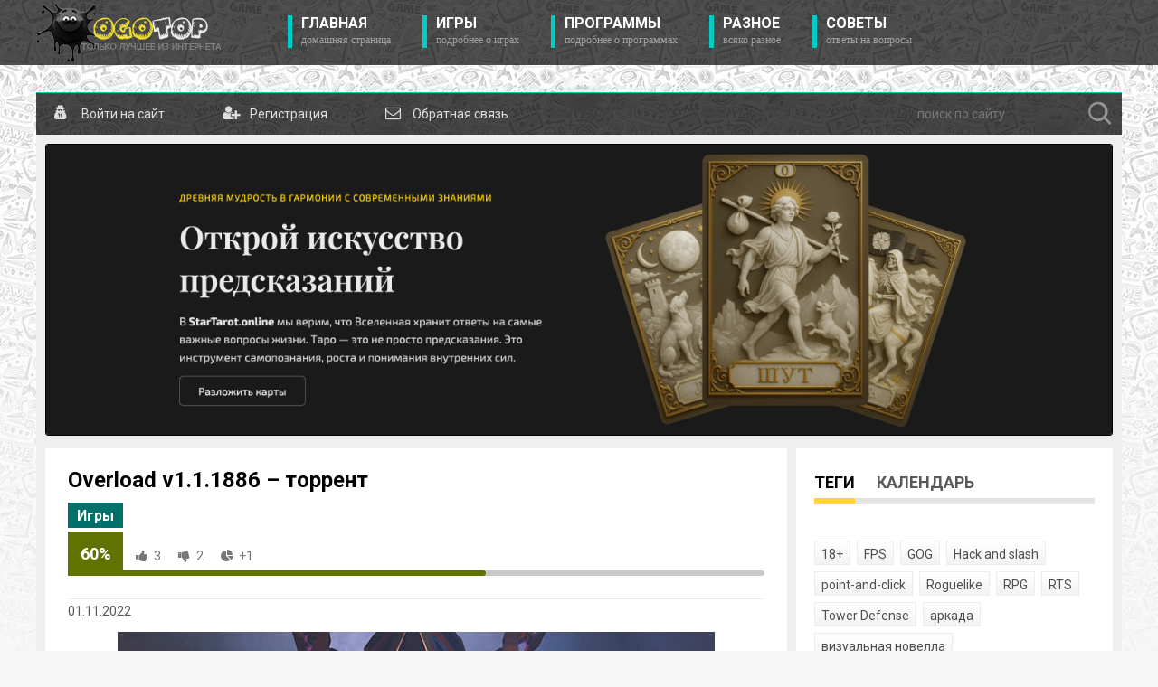

--- FILE ---
content_type: text/html; charset=utf-8
request_url: https://ogotop.com/3401-overload-torrent.html
body_size: 12312
content:
<!DOCTYPE html>
<html lang="ru">
<head>
	<title>Overload v1.1.1886 – торрент</title>
<meta charset="utf-8">
<meta name="description" content="Overload – это антигравитационный экшен с простыми задачами: уничтожить роботов, спасти выживших, взорвать реактор и выжить!">
<meta name="keywords" content="Overload, торрент, экшен, FPS">
<meta name="news_keywords" content="экшен, FPS, игры на русском, GOG">
<link rel="canonical" href="https://ogotop.com/3401-overload-torrent.html">
<link rel="alternate" type="application/rss+xml" title="ОгоТоп - последняя версия игры для вас RSS" href="https://ogotop.com/rss.xml">
<link rel="alternate" type="application/rss+xml" title="ОгоТоп - последняя версия игры для вас RSS Dzen" href="https://ogotop.com/rssdzen.xml">
<link rel="preconnect" href="https://ogotop.com/" fetchpriority="high">
<meta property="twitter:title" content="Overload v1.1.1886 – торрент">
<meta property="twitter:url" content="https://ogotop.com/3401-overload-torrent.html">
<meta property="twitter:card" content="summary_large_image">
<meta property="twitter:image" content="https://ogotop.com/uploads/posts/2018-06/1529141943_overload.jpg">
<meta property="twitter:description" content="Overload – это антигравитационный экшен с простыми задачами: уничтожить роботов, спасти выживших, взорвать реактор и выжить! Разработчик, Revival Productions – это те ребята, которые в свое время создали Descent – нашумевшую популярную игру. Новое творение также не заставит вас скучать, а">
<meta property="og:type" content="article">
<meta property="og:site_name" content="ОгоТоп - последняя версия игры для вас">
<meta property="og:title" content="Overload v1.1.1886 – торрент">
<meta property="og:url" content="https://ogotop.com/3401-overload-torrent.html">
<meta property="og:image" content="https://ogotop.com/uploads/posts/2018-06/1529141943_overload.jpg">
<meta property="og:description" content="Overload – это антигравитационный экшен с простыми задачами: уничтожить роботов, спасти выживших, взорвать реактор и выжить! Разработчик, Revival Productions – это те ребята, которые в свое время создали Descent – нашумевшую популярную игру. Новое творение также не заставит вас скучать, а">

<script src="/public/js/jquery.js?v=c505f"></script>
<script src="/public/js/jqueryui.js?v=c505f" defer></script>
<script src="/public/js/dle_js.js?v=c505f" defer></script>
<script src="/public/fancybox/fancybox.js?v=c505f" defer></script>
<script src="/public/editor/tiny_mce/tinymce.min.js?v=c505f" defer></script>
<script type="application/ld+json">{"@context":"https://schema.org","@graph":[{"@type":"NewsArticle","@context":"https://schema.org/","publisher":{"@type":"Person","name":"ogotop"},"name":"Overload v1.1.1886 – торрент","headline":"Overload v1.1.1886 – торрент","mainEntityOfPage":{"@type":"WebPage","@id":"https://ogotop.com/3401-overload-torrent.html"},"datePublished":"2022-11-01T00:00:16+03:00","dateModified":"2022-11-01T01:01:16+03:00","author":{"@type":"Person","name":"admin","url":"https://ogotop.com/user/admin/"},"image":["https://ogotop.com/uploads/posts/2018-06/1529141943_overload.jpg","https://ogotop.com/uploads/posts/2018-06/1529141917_scr.jpg","https://ogotop.com/uploads/posts/2018-06/1529141964_scr2.jpg","https://ogotop.com/uploads/posts/2018-06/1529141917_scr3.jpg","https://ogotop.com/uploads/posts/2018-06/1529141966_scr4.jpg"],"description":"Overload – это антигравитационный экшен с простыми задачами: уничтожить роботов, спасти выживших, взорвать реактор и выжить! Разработчик, Revival Productions – это те ребята, которые в свое время создали Descent – нашумевшую популярную игру. Новое творение также не заставит вас скучать, а"}]}</script>
	<link rel="stylesheet" href="/templates/ogotop/css/style.css?v=1.1595" type="text/css" />
	<link rel="apple-touch-icon" sizes="60x60" href="/templates/ogotop/images/apple-touch-icon-60x60.png">
  <link rel="apple-touch-icon" sizes="76x76" href="/templates/ogotop/images/apple-touch-icon-76x76.png">
  <link rel="apple-touch-icon" sizes="120x120" href="/templates/ogotop/images/apple-touch-icon-120x120.png">
  <link rel="apple-touch-icon" sizes="152x152" href="/templates/ogotop/images/apple-touch-icon-152x152.png">
  <link rel="apple-touch-icon" sizes="180x180" href="/templates/ogotop/images/apple-touch-icon-180x180.png">
  <link rel="icon" type="image/png" sizes="32x32" href="/templates/ogotop/images/favicon-32x32.png">
  <link rel="icon" type="image/png" sizes="16x16" href="/templates/ogotop/images/favicon-16x16.png">
	<link href="https://fonts.googleapis.com/css?family=Roboto:300,400,500,400i,700&amp;subset=cyrillic,cyrillic-ext,latin-ext" rel="stylesheet" />
	<script type="text/javascript" src="/templates/ogotop/js/jquery.ttabs.js"></script>
	<script type="text/javascript" src="/templates/ogotop/js/active.js?v=1.087"></script>
	<script type="text/javascript" src="/templates/ogotop/js/jquery.lightbox.min.js?v=1.01"></script>
	<script type="text/javascript" src="/templates/ogotop/js/fullnews.js?v=1.0"></script>
	<meta name="viewport" content="width=device-width, initial-scale=1.0" />
</head>
<script>
<!--
var dle_root       = '/';
var dle_admin      = '';
var dle_login_hash = 'bf18cecdeec25aa9e11b8bd4d7a76c59495c6e70';
var dle_group      = 5;
var dle_skin       = 'ogotop';
var dle_wysiwyg    = 1;
var dle_min_search = '3';
var dle_act_lang   = ["Подтвердить", "Отмена", "Вставить", "Отмена", "Сохранить", "Удалить", "Загрузка. Пожалуйста, подождите...", "Скопировать", "Скопировано!"];
var menu_short     = 'Быстрое редактирование';
var menu_full      = 'Полное редактирование';
var menu_profile   = 'Просмотр профиля';
var menu_send      = 'Отправить сообщение';
var menu_uedit     = 'Админцентр';
var dle_info       = 'Информация';
var dle_confirm    = 'Подтверждение';
var dle_prompt     = 'Ввод информации';
var dle_req_field  = ["Заполните поле с именем", "Заполните поле с сообщением", "Заполните поле с темой сообщения"];
var dle_del_agree  = 'Вы действительно хотите удалить? Данное действие невозможно будет отменить';
var dle_spam_agree = 'Вы действительно хотите отметить пользователя как спамера? Это приведёт к удалению всех его комментариев';
var dle_c_title    = 'Отправка жалобы';
var dle_complaint  = 'Укажите текст Вашей жалобы для администрации:';
var dle_mail       = 'Ваш e-mail:';
var dle_big_text   = 'Выделен слишком большой участок текста.';
var dle_orfo_title = 'Укажите комментарий для администрации к найденной ошибке на странице:';
var dle_p_send     = 'Отправить';
var dle_p_send_ok  = 'Уведомление успешно отправлено';
var dle_save_ok    = 'Изменения успешно сохранены. Обновить страницу?';
var dle_reply_title= 'Ответ на комментарий';
var dle_tree_comm  = '0';
var dle_del_news   = 'Удалить статью';
var dle_sub_agree  = 'Вы действительно хотите подписаться на комментарии к данной публикации?';
var dle_unsub_agree  = 'Вы действительно хотите отписаться от комментариев к данной публикации?';
var dle_captcha_type  = '0';
var dle_share_interesting  = ["Поделиться ссылкой на выделенный текст", "Twitter", "Facebook", "Вконтакте", "Прямая ссылка:", "Нажмите правой клавишей мыши и выберите «Копировать ссылку»"];
var DLEPlayerLang     = {prev: 'Предыдущий',next: 'Следующий',play: 'Воспроизвести',pause: 'Пауза',mute: 'Выключить звук', unmute: 'Включить звук', settings: 'Настройки', enterFullscreen: 'На полный экран', exitFullscreen: 'Выключить полноэкранный режим', speed: 'Скорость', normal: 'Обычная', quality: 'Качество', pip: 'Режим PiP'};
var DLEGalleryLang    = {CLOSE: 'Закрыть (Esc)', NEXT: 'Следующее изображение', PREV: 'Предыдущее изображение', ERROR: 'Внимание! Обнаружена ошибка', IMAGE_ERROR: 'Не удалось загрузить изображение', TOGGLE_AUTOPLAY: 'Просмотр слайдшоу', TOGGLE_SLIDESHOW: 'Просмотр слайдшоу', TOGGLE_FULLSCREEN: 'Полноэкранный режим', TOGGLE_THUMBS: 'Включить / Выключить уменьшенные копии', TOGGLE_FULL: 'Увеличить / Уменьшить', ITERATEZOOM: 'Увеличить / Уменьшить', DOWNLOAD: 'Скачать изображение' };
var DLEGalleryMode    = 1;
var DLELazyMode       = 0;
var allow_dle_delete_news   = false;

jQuery(function($){
					setTimeout(function() {
						$.get(dle_root + "index.php?controller=ajax&mod=adminfunction", { 'id': '3401', action: 'newsread', user_hash: dle_login_hash });
					}, 5000);

	
	
	tinyMCE.baseURL = dle_root + 'public/editor/tiny_mce';
	tinyMCE.suffix = '.min';
	var dle_theme = '';
	dle_theme = dle_theme.trim();

	if(dle_theme != '') {
		$('body').addClass( dle_theme );
	} else {
		if ( $("body").hasClass('dle_theme_dark') ) {
			dle_theme = 'dle_theme_dark';
		}
	}
	var additionalplugins = '';
	var maxheight = $(window).height() * .8;
	
	if (typeof getBaseSize === "function") {
		var height = 260 * getBaseSize();
	} else {
		var height = 260;
	}

	if($('body').hasClass('editor-autoheight')) {
       additionalplugins += ' autoresize';
    }

	tinymce.init({
		selector: 'textarea#comments',
		language : "ru",
		directionality: 'ltr',
		body_class: dle_theme,
		skin: dle_theme == 'dle_theme_dark' ? 'oxide-dark' : 'oxide',
		element_format : 'html',
		width : "100%",
		height : height,
		min_height : 40,
		max_height: maxheight,
		autoresize_bottom_margin: 1,
		statusbar: false,
		deprecation_warnings: false,
		promotion: false,
		cache_suffix: '?v=c505f',
		license_key: 'gpl',
		plugins: "lists quickbars dlebutton codesample"+additionalplugins,
		
		draggable_modal: true,
		toolbar_mode: 'floating',
		contextmenu: false,
		relative_urls : false,
		convert_urls : false,
		remove_script_host : false,
		browser_spellcheck: true,
		extended_valid_elements : "div[align|style|class|data-commenttime|data-commentuser|data-commentid|data-commentpostid|data-commentgast|contenteditable],span[id|data-username|data-userurl|align|style|class|contenteditable],b/strong,i/em,u,s,p[align|style|class|contenteditable],pre[class],code",
		quickbars_insert_toolbar: '',
		quickbars_selection_toolbar: 'bold italic underline | dlequote dlespoiler dlehide',
		paste_postprocess: (editor, args) => {
			args = DLEPasteSafeText(args, 0);
		},
		paste_as_text: true,

	    formats: {
	      bold: {inline: 'b'},
	      italic: {inline: 'i'},
	      underline: {inline: 'u', exact : true},
	      strikethrough: {inline: 's', exact : true}
	    },

		elementpath: false,
		branding: false,
		text_patterns: [],
		dle_root : dle_root,
		dle_upload_area : "comments",
		dle_upload_user : "",
		dle_upload_news : "0",
		
		menubar: false,
		link_default_target: '_blank',
		editable_class: 'contenteditable',
		noneditable_class: 'noncontenteditable',
		image_dimensions: true,
		paste_data_images: false,

		
		toolbar: "bold italic underline | alignleft aligncenter alignright | bullist numlist | dleemo  | dlequote codesample dlespoiler dlehide",
		
		mobile: {
			toolbar_mode: "sliding",
			toolbar: "bold italic underline | alignleft aligncenter alignright | bullist numlist | dleemo  dlequote dlespoiler dlehide",
			
		},
		
		content_css : dle_root + "public/editor/css/content.css?v=c505f",
		
		codesample_languages: [
			{ text: 'HTML/XML', value: 'markup' },
			{ text: 'JavaScript', value: 'javascript' },
			{ text: 'CSS', value: 'css' },
			{ text: 'PHP', value: 'php' },
			{ text: 'SQL', value: 'sql' },
			{ text: 'Ruby', value: 'ruby' },
			{ text: 'Python', value: 'python' },
			{ text: 'Java', value: 'java' },
			{ text: 'C', value: 'c' },
			{ text: 'C#', value: 'csharp' },
			{ text: 'C++', value: 'cpp' }
		],

		setup: (editor) => {

			const onCompeteAction = (autocompleteApi, rng, value) => {
				editor.selection.setRng(rng);
				editor.insertContent(value);
				autocompleteApi.hide();
			};

			editor.ui.registry.addAutocompleter('getusers', {
			trigger: '@',
			minChars: 1,
			columns: 1,
			onAction: onCompeteAction,
			fetch: (pattern) => {

				return new Promise((resolve) => {

					$.get(dle_root + "index.php?controller=ajax&mod=find_tags", { mode: 'users', term: pattern, skin: dle_skin, user_hash: dle_login_hash }, function(data){
						if ( data.found ) {
							resolve(data.items);
						}
					}, "json");

				});
			}
			});
		}

	});
				$('#dle-comments-form').submit(function() {
					if( $('#comments-image-uploader').data('files') == 'selected' ) {
						$('#comments-image-uploader').plupload('start');
					} else {
						doAddComments();
					}
					return false;
				});
});
//-->
</script>
<div class="top-line">
	<div class="top-line2">
		<a href="/" class="logo" aria-label="Логотип сайта"></a>
		<div class="mob-menu">Показать меню</div>
		<ul class="top-menu">
			<li>
				<a href="/" class="top-menu-link">Главная<span>домашняя страница</span></a>
			</li>
			<li>
				<a href="/games/" class="top-menu-link">Игры<span>Подробнее о играх</span></a>
			</li>
			<li>
				<a href="/software/" class="top-menu-link">Программы<span>Подробнее о программах</span></a>
			</li>
			<li>
				<a href="/other/" class="top-menu-link">Разное<span>Всяко разное</span></a>
			</li>
			<li>
				<a href="/FAQ.html?lightbox[width]=75p&lightbox[height]=75p" class="top-menu-link lightbox">Советы<span>Ответы на вопросы</span></a>
			</li>
		</ul>
		<div style="clear: both;"></div>
	</div>
</div>
<div class="head-block"></div>
<div class="main-center-block">
	<div class="content-top">

<a href="#" class="top-link login-open" aria-label="Войти на сайт">
  <span>Войти на сайт</span>
  <i class="fa fa-user-secret" aria-hidden="true"></i>
</a>





<a href="/index.php?do=register" class="top-link" aria-label="Регистрация на сайте">
  <span>Регистрация</span>
  <i class="fa fa-user-plus" aria-hidden="true"></i>
</a>


<a href="/index.php?do=feedback" class="top-link" aria-label="Обратная связь">
  <span>Обратная связь</span>
  <i class="fa fa-envelope-o" aria-hidden="true"></i>
</a>
		

<div class="login-block">
	<form method="post" action="">
		<div class="login-line">
			<div class="login-line-title">логин:</div>
			<input name="login_name" type="text" class="login-input-text" title="Ваше имя на сайте" />
		</div>
		<div class="login-line">
			<div class="login-line-title">пароль:</div>
			<input name="login_password" type="password" class="login-input-text" title="Ваш пароль" />
		</div>
		<div style="clear: both;"></div>
		<input onclick="submit();" type="submit" class="enter" value="LOGIN" /><input name="login" type="hidden" id="login" value="submit" />
		<div class="reg-link">
			<a href="/index.php?do=lostpassword" title="регистрация на сайте">Забыл пароль?</a>
			<a href="/index.php?do=register" title="регистрация на сайте">Регистрация</a>			
		</div>
		
		<div class="login-soc">
			<a href="https://id.vk.ru/authorize?client_id=6647811&amp;redirect_uri=https%3A%2F%2Fogotop.com%2Findex.php%3Fdo%3Dauth-social%26provider%3Dvk&amp;scope=email&amp;state=b76093dac0dc1b227eee86f01ad4dd8d&amp;response_type=code&amp;code_challenge=R9iHFeCIPh7RM0VOz_8RwhgtOI2QOCGBO5XVQj9mQ20&amp;code_challenge_method=S256" title="ВКонтакте" class="login-soc1" target="_blank"></a>
			<a href="https://oauth.mail.ru/login?client_id=761229&amp;redirect_uri=https%3A%2F%2Fogotop.com%2Findex.php%3Fdo%3Dauth-social%26provider%3Dmailru&amp;scope=userinfo&amp;state=b76093dac0dc1b227eee86f01ad4dd8d&amp;response_type=code" title="Майл ру" class="login-soc4" target="_blank"></a>
			<a href="https://oauth.yandex.ru/authorize?client_id=36a7f3b3813f406495af37f3018339f1&amp;redirect_uri=https%3A%2F%2Fogotop.com%2Findex.php%3Fdo%3Dauth-social%26provider%3Dyandex&amp;state=b76093dac0dc1b227eee86f01ad4dd8d&amp;response_type=code" title="Яндекс" class="login-soc5" target="_blank"></a>
			<a href="https://accounts.google.com/o/oauth2/auth?client_id=326711757617-bcqebln2fphhidjq4p5f4bfo3a4rcv4i.apps.googleusercontent.com&amp;redirect_uri=https%3A%2F%2Fogotop.com%2Findex.php%3Fdo%3Dauth-social%26provider%3Dgoogle&amp;scope=https%3A%2F%2Fwww.googleapis.com%2Fauth%2Fuserinfo.email+https%3A%2F%2Fwww.googleapis.com%2Fauth%2Fuserinfo.profile&amp;state=b76093dac0dc1b227eee86f01ad4dd8d&amp;response_type=code" title="Google" class="login-soc6" target="_blank"></a>
			<div style="clear: both;"></div>
		</div>
		
	</form>
	<div style="clear: both;"></div>
	<div class="login-close"></div>
</div>

		<div class="search-block">
          <form method="post" action="">
            <input type="hidden" name="do" value="search">
            <input type="hidden" name="subaction" value="search">
            <div class="search-wrapper">
              <input name="story" type="text" class="form-text" id="story" placeholder="поиск по сайту"
                title="наберите Ваш запрос и нажмите enter" aria-label="поиск по сайту">
            <button type="submit" class="form-search" aria-label="Найти">
                  <svg xmlns="http://www.w3.org/2000/svg" width="20" height="20" fill="#b7b7b7" viewBox="0 0 24 24">
                    <path d="M10 2a8 8 0 105.293 14.293l4.707 4.707 1.414-1.414-4.707-4.707A8 8 0 0010 2zm0 2a6 6 0 110 12 6 6 0 010-12z"/>
                  </svg>
            </button>
            </div>
          </form>
        </div>
	</div>
	<div class="content-block"><div class="dle_b_banner" data-dlebid="8" data-dlebclicks="yes" ><a href="https://startarot.online/ru" target="_blank"><img src="/uploads/startarot_online.png" class="bannerpic" alt="StarTarot.Online таро расклады"></a></div>
		<div class="left-col">
			<div class="not-main-page">
				
				<div class="full-news">
	<div class="full-news-title">
		<h1>Overload v1.1.1886 – торрент</h1>
		<div class="full-news-cat">
			<a href="https://ogotop.com/games/">Игры</a>
		</div>		
				
		<div class="main-news-rating">
			<div class="main-news-rating-proc">
				
			</div>
			<div class="main-news-rating-line">
				<div class="rating-line-item frating-plus">
					<a href="#" onclick="doRate('plus', '3401'); return false;" ><i class="fa fa-thumbs-up" aria-hidden="true"></i></a>
				</div>
				<div class="rating-line-item frating-minus">
					<a href="#" onclick="doRate('minus', '3401'); return false;" ><i class="fa fa-thumbs-down" aria-hidden="true"></i></a>
				</div>
				<div class="rating-line-item">
					<i class="fa fa-pie-chart" aria-hidden="true"></i><span class="frating"><span data-ratig-layer-id="3401"><span class="ratingtypeplusminus ratingplus" >+1</span></span></span>
					
					
					
				</div>
				<div class="main-ration-votes">
					<span data-vote-num-id="3401">5</span>
				</div>
			</div>
			<div class="main-news-rating-game">
				<div class="main-news-rating-game2"></div>
			</div>
		</div>
				
		<div style="clear: both;"></div>
	</div>
	<div class="full-news-date">
		01.11.2022
	</div>
	<div class="full-news-text">
		<div style="text-align:center;"><!--dle_image_begin:https://ogotop.com/uploads/posts/2018-06/1529141943_overload.jpg|--><img src="/uploads/posts/2018-06/1529141943_overload.jpg" style="max-width:100%;" alt="Overload v1.1.1886 – торрент"><!--dle_image_end--></div><br><br>Overload – это антигравитационный экшен с простыми задачами: уничтожить роботов, спасти выживших, взорвать реактор и выжить! Разработчик, Revival Productions – это те ребята, которые в свое время создали Descent – нашумевшую популярную игру. Новое творение также не заставит вас скучать, а невесомость хорошенько потренирует ваше пространственное мышление. Вообще, если хотите необычный шутер от первого лица, то смело качайте Overload!<br><br><div style="text-align:center;"><!--TBegin:https://ogotop.com/uploads/posts/2018-06/1529141917_scr.jpg|--><a href="https://ogotop.com/uploads/posts/2018-06/1529141917_scr.jpg" class="highslide" target="_blank"><img src="/uploads/posts/2018-06/thumbs/1529141917_scr.jpg" style="max-width:100%;" alt=""></a><!--TEnd--> <!--TBegin:https://ogotop.com/uploads/posts/2018-06/1529141964_scr2.jpg|--><a href="https://ogotop.com/uploads/posts/2018-06/1529141964_scr2.jpg" class="highslide" target="_blank"><img src="/uploads/posts/2018-06/thumbs/1529141964_scr2.jpg" style="max-width:100%;" alt=""></a><!--TEnd--><br><br><!--TBegin:https://ogotop.com/uploads/posts/2018-06/1529141917_scr3.jpg|--><a href="https://ogotop.com/uploads/posts/2018-06/1529141917_scr3.jpg" class="highslide" target="_blank"><img src="/uploads/posts/2018-06/thumbs/1529141917_scr3.jpg" style="max-width:100%;" alt=""></a><!--TEnd--> <!--TBegin:https://ogotop.com/uploads/posts/2018-06/1529141966_scr4.jpg|--><a href="https://ogotop.com/uploads/posts/2018-06/1529141966_scr4.jpg" class="highslide" target="_blank"><img src="/uploads/posts/2018-06/thumbs/1529141966_scr4.jpg" style="max-width:100%;" alt=""></a><!--TEnd--></div><br><br><b>Системные требования:</b><br>✔ Операционная система: Windows 7, 8, 10<br>✔ Процессор: SSE2 instruction set support<br>✔ Оперативная память: 4 GB ОЗУ<br>✔ Видеокарта: DX9 (shader model 3.0) or DX11 with feature level 9.3 capabilities<br>✔ Место на диске: 8 Гб<br><br>Жанр: FPS, экшен<br>Разработчик: Revival Productions, LLC<br>Платформа: PC<br>Версия: 1.1.1886<br>Язык интерфейса: английский, <b>русский</b><br><br>Размер: 4.6 Гб<br><br><b>Скачать Overload v1.1.1886 – торрент</b>
		<div class="button_download"><a href="https://ogotop.com/torrent/1022/Overload_v1.1.1886.torrent">Overload</a><div class="rightbt">4.6 Гб</div><div class="leftbt">Скачать</div></div>
		
		<div style="clear: both;"></div><div class="dle_b_download" data-dlebid="6" data-dlebclicks="yes" ><div align="center"><a href="https://sub2.bubblesmedia.net/tPJuh0I4KXdj4VLD8bfrj3yuN4sM930ftbOgSPQ3/s/7279/h/1ff77d/o/145/sub/0?a=1&u=https://ogotop.com/torrent/1022/Overload_v1.1.1886.torrent&f=Overload"><img src="/uploads/mediaget.png" alt="Скачать через MediaGet"></a></div></div><br />Пароль к архиву: <b>ogotop.com</b>
		
	</div>
	<div class="full-news-bottom">
		<div class="full-news-soc">
			<script src="//yastatic.net/es5-shims/0.0.2/es5-shims.min.js"></script>
			<script src="//yastatic.net/share2/share.js"></script>
			<div class="ya-share2" data-services="vkontakte,facebook,odnoklassniki,moimir,twitter,collections" data-counter=""></div>
		</div>
	</div>
</div>
<div class="std-block nopad">
	<div class="std-block-title">
		Похожие новости
	</div>
	<div class="std-block-content">
		<div class="rel-news">
	<div class="rel-news-image">
		<a href="https://ogotop.com/2946-dino-dinis-kick-off-revival-torrent.html">
			<img src="/uploads/posts/2017-10/1508231298_dino_dinis_kick_off_revival.jpg" alt="Dino Dini&#039;s Kick Off Revival v1.12 – торрент" />
		</a>
	</div>
	<div class="rel-news-title">
		<a href="https://ogotop.com/2946-dino-dinis-kick-off-revival-torrent.html">Dino Dini&#039;s Kick Off Revival v1.12 – торрент</a>
	</div>
	<div class="rel-news-text">
		Как заверяют разработчики, их футбольный симулятор «Dino Dini&#039;s Kick Off Revival» по-настоящему сложный, и заставит игроков хорошенько попотеть. Но именно эта сложность и отличает данную игру<div style="clear: both;"></div>
	</div>
</div><div class="rel-news">
	<div class="rel-news-image">
		<a href="https://ogotop.com/922-planets3-race-to-space.html">
			<img src="/uploads/posts/2015-01/1422443625_planets3.jpg" alt="Planets³ / Planets3 / Stellar Overload v0.8.9.1" />
		</a>
	</div>
	<div class="rel-news-title">
		<a href="https://ogotop.com/922-planets3-race-to-space.html">Planets³ / Planets3 / Stellar Overload v0.8.9.1</a>
	</div>
	<div class="rel-news-text">
		Planets³ / Stellar Overload - это новая игра песочница с воксельной графикой. Перед вами целая вселенная с различными планетами в виде куба. Каждая планета обладает своими особенностями, климатом и<div style="clear: both;"></div>
	</div>
</div><div class="rel-news">
	<div class="rel-news-image">
		<a href="https://ogotop.com/2010-i-am-weapon-revival-polnaya-versiya-na-russkom-torrent.html">
			<img src="/uploads/posts/2016-07/1469792737_i_am_weapon_revival.jpg" alt="I am Weapon: Revival полная версия на русском - торрент" />
		</a>
	</div>
	<div class="rel-news-title">
		<a href="https://ogotop.com/2010-i-am-weapon-revival-polnaya-versiya-na-russkom-torrent.html">I am Weapon: Revival полная версия на русском - торрент</a>
	</div>
	<div class="rel-news-text">
		Порой, чтобы добраться до истины, нужно пройти сквозь самый страшный свой кошмар. Жуткие монстры, клоуны, мерзкие насекомые и другие страхи ждут вас в игре «I am Weapon Revival». Создайте своего<div style="clear: both;"></div>
	</div>
</div><div style="clear: both;"></div>
	</div>
</div>

<div class="std-block nopad">
	<div class="std-block-title">
		Комментарии
	</div>
	<div class="std-block-content">
		
<div id="dle-ajax-comments"></div>

		<div style="clear: both;"></div>
			<form  method="post" name="dle-comments-form" id="dle-comments-form" ><div class="add-comment">
	<div class="add-comment-title">
		Добавить свой комментарий:<br /><br />
		Обязательно прочтите: <a href="/comment.html?lightbox[width]=75p&lightbox[height]=75p" class="lightbox"><b>правила и ответы на частые вопросы</b></a> 
	</div>
	
	<div class="form-line-tt">
		<div class="form-line-tt-left">
			Ваше Имя:
		</div>
		<div class="form-line-tt-right">
			<input type="text" name="name" id="name" class="form-input-stand" aria-label="Ваше Имя"/>
		</div>
	</div>
	<div class="form-line-tt">
		<div class="form-line-tt-left">
			Ваш E-Mail:
		</div>
		<div class="form-line-tt-right">
			<input type="text" name="mail" id="mail" class="form-input-stand" aria-label="Ваш E-Mail" />
		</div>
	</div>
	
	
	<div class="form-line-tt" style="padding: 10px 0 10px 0;">
		<script>
	var text_upload = "Загрузка файлов и изображений на сервер";
	var dle_quote_title  = "Цитата:";
</script><div class="dleaddcomments-editor wseditor dlecomments-editor">
	<textarea id="comments" name="comments" style="width:100%;height:260px;"></textarea>
</div>
	</div>
	
	
	<div class="form-line-tt">
		<div class="form-line-tt-left">
			Это код:
		</div>
		<div class="form-line-tt-right">
			<a onclick="reload(); return false;" title="Кликните на изображение чтобы обновить код, если он неразборчив" href="#"><span id="dle-captcha"><img src="/index.php?controller=antibot" alt="Кликните на изображение чтобы обновить код, если он неразборчив" width="160" height="80"></span></a>
		</div>
	</div>
	<div class="form-line-tt">
		<div class="form-line-tt-left" style="width: 100px;">
			Введите сюда:
		</div>
		<div class="form-line-tt-right">
			<input type="text" name="sec_code" id="sec_code" class="form-input-stand" aria-label="Ответ"/>
		</div>
	</div>
	
	
	
	<div class="form-submit-block-tt">
		<input value="Добавить" name="submit" type="submit" class="form-button-tt" />
	</div>
</div>
		<input type="hidden" name="subaction" value="addcomment">
		<input type="hidden" name="post_id" id="post_id" value="3401"><input type="hidden" name="user_hash" value="bf18cecdeec25aa9e11b8bd4d7a76c59495c6e70"></form>
	</div>
</div>
				<div style="clear: both;"></div>
			</div>			
		</div>
		<div class="right-col">
			<div class="std-block">
				<div class="tt-tabs">
					<div class="index-tabs">
						<span>Теги</span>
						<span>Календарь</span>
					</div>
					<div class="index-panel">
						<div class="tt-panel">
							<div class="tags-link"><span class="clouds_xsmall"><a href="https://ogotop.com/tags/18%2B/" title="Найдено публикаций: 30">18+</a></span> <span class="clouds_xsmall"><a href="https://ogotop.com/tags/fps/" title="Найдено публикаций: 216">FPS</a></span> <span class="clouds_xsmall"><a href="https://ogotop.com/tags/gog/" title="Найдено публикаций: 175">GOG</a></span> <span class="clouds_xsmall"><a href="https://ogotop.com/tags/hack%20and%20slash/" title="Найдено публикаций: 21">Hack and slash</a></span> <span class="clouds_xsmall"><a href="https://ogotop.com/tags/point-and-click/" title="Найдено публикаций: 49">point-and-click</a></span> <span class="clouds_xsmall"><a href="https://ogotop.com/tags/roguelike/" title="Найдено публикаций: 431">Roguelike</a></span> <span class="clouds_medium"><a href="https://ogotop.com/tags/rpg/" title="Найдено публикаций: 2338">RPG</a></span> <span class="clouds_xsmall"><a href="https://ogotop.com/tags/rts/" title="Найдено публикаций: 152">RTS</a></span> <span class="clouds_xsmall"><a href="https://ogotop.com/tags/tower%20defense/" title="Найдено публикаций: 85">Tower Defense</a></span> <span class="clouds_xsmall"><a href="https://ogotop.com/tags/%D0%B0%D1%80%D0%BA%D0%B0%D0%B4%D0%B0/" title="Найдено публикаций: 513">аркада</a></span> <span class="clouds_xsmall"><a href="https://ogotop.com/tags/%D0%B2%D0%B8%D0%B7%D1%83%D0%B0%D0%BB%D1%8C%D0%BD%D0%B0%D1%8F%20%D0%BD%D0%BE%D0%B2%D0%B5%D0%BB%D0%BB%D0%B0/" title="Найдено публикаций: 97">визуальная новелла</a></span> <span class="clouds_xsmall"><a href="https://ogotop.com/tags/%D0%B2%D0%BE%D0%BA%D1%81%D0%B5%D0%BB%D1%8C%D0%BD%D0%B0%D1%8F%20%D0%B3%D1%80%D0%B0%D1%84%D0%B8%D0%BA%D0%B0/" title="Найдено публикаций: 51">воксельная графика</a></span> <span class="clouds_xsmall"><a href="https://ogotop.com/tags/%D0%B2%D1%8B%D0%B6%D0%B8%D0%B2%D0%B0%D0%BD%D0%B8%D0%B5/" title="Найдено публикаций: 537">выживание</a></span> <span class="clouds_xsmall"><a href="https://ogotop.com/tags/%D0%B3%D0%BE%D0%BB%D0%BE%D0%B2%D0%BE%D0%BB%D0%BE%D0%BC%D0%BA%D0%B0/" title="Найдено публикаций: 721">головоломка</a></span> <span class="clouds_xsmall"><a href="https://ogotop.com/tags/%D0%B3%D0%BE%D0%BD%D0%BA%D0%B8/" title="Найдено публикаций: 352">гонки</a></span> <span class="clouds_xsmall"><a href="https://ogotop.com/tags/%D0%B3%D1%80%D0%B0%D0%B4%D0%BE%D1%81%D1%82%D1%80%D0%BE%D0%B8%D1%82%D0%B5%D0%BB%D1%8C%D0%BD%D1%8B%D0%B9%20%D1%81%D0%B8%D0%BC%D1%83%D0%BB%D1%8F%D1%82%D0%BE%D1%80/" title="Найдено публикаций: 141">градостроительный симулятор</a></span> <span class="clouds_xsmall"><a href="https://ogotop.com/tags/%D0%B4%D0%B5%D1%82%D0%B5%D0%BA%D1%82%D0%B8%D0%B2/" title="Найдено публикаций: 139">детектив</a></span> <span class="clouds_xsmall"><a href="https://ogotop.com/tags/%D0%B4%D0%BB%D1%8F%20%D0%BD%D0%B5%D1%81%D0%BA%D0%BE%D0%BB%D1%8C%D0%BA%D0%B8%D1%85%20%D0%B8%D0%B3%D1%80%D0%BE%D0%BA%D0%BE%D0%B2/" title="Найдено публикаций: 137">для нескольких игроков</a></span> <span class="clouds_xsmall"><a href="https://ogotop.com/tags/%D0%B4%D0%BB%D1%8F%20%D1%81%D0%BB%D0%B0%D0%B1%D1%8B%D1%85%20%D0%BF%D0%BA/" title="Найдено публикаций: 212">для слабых ПК</a></span> <span class="clouds_xsmall"><a href="https://ogotop.com/tags/%D0%B4%D1%80%D0%B0%D0%BA%D0%B8/" title="Найдено публикаций: 155">драки</a></span> <span class="clouds_xsmall"><a href="https://ogotop.com/tags/%D0%B7%D0%BE%D0%BC%D0%B1%D0%B8/" title="Найдено публикаций: 175">зомби</a></span> <span class="clouds_xlarge"><a href="https://ogotop.com/tags/%D0%B8%D0%B3%D1%80%D1%8B%20%D0%BD%D0%B0%20%D1%80%D1%83%D1%81%D1%81%D0%BA%D0%BE%D0%BC/" title="Найдено публикаций: 4537">игры на русском</a></span> <span class="clouds_large"><a href="https://ogotop.com/tags/%D0%B8%D0%BD%D0%B4%D0%B8/" title="Найдено публикаций: 4351">инди</a></span> <span class="clouds_xsmall"><a href="https://ogotop.com/tags/%D0%BA%D0%B0%D0%B7%D1%83%D0%B0%D0%BB%D1%8C%D0%BD%D1%8B%D0%B5%20%D0%B8%D0%B3%D1%80%D1%8B/" title="Найдено публикаций: 57">казуальные игры</a></span> <span class="clouds_xsmall"><a href="https://ogotop.com/tags/%D0%BA%D0%B0%D1%80%D1%82%D0%BE%D1%87%D0%BD%D0%B0%D1%8F%20%D0%B8%D0%B3%D1%80%D0%B0/" title="Найдено публикаций: 120">карточная игра</a></span> <span class="clouds_xsmall"><a href="https://ogotop.com/tags/%D0%BA%D0%B0%D1%80%D1%82%D0%BE%D1%87%D0%BD%D1%8B%D0%B5%20%D0%B8%D0%B3%D1%80%D1%8B/" title="Найдено публикаций: 8">карточные игры</a></span> <span class="clouds_xsmall"><a href="https://ogotop.com/tags/%D0%BA%D0%B2%D0%B5%D1%81%D1%82/" title="Найдено публикаций: 213">квест</a></span> <span class="clouds_xsmall"><a href="https://ogotop.com/tags/%D0%BA%D0%BE%D0%BD%D1%81%D1%82%D1%80%D1%83%D0%BA%D1%82%D0%BE%D1%80/" title="Найдено публикаций: 55">конструктор</a></span> <span class="clouds_xsmall"><a href="https://ogotop.com/tags/%D0%BA%D0%BE%D1%81%D0%BC%D0%BE%D1%81/" title="Найдено публикаций: 295">космос</a></span> <span class="clouds_xsmall"><a href="https://ogotop.com/tags/%D0%BA%D1%80%D0%B0%D1%84%D1%82/" title="Найдено публикаций: 11">крафт</a></span> <span class="clouds_xsmall"><a href="https://ogotop.com/tags/%D0%BE%D1%82%D0%BA%D1%80%D1%8B%D1%82%D1%8B%D0%B9%20%D0%BC%D0%B8%D1%80/" title="Найдено публикаций: 239">открытый мир</a></span> <span class="clouds_xsmall"><a href="https://ogotop.com/tags/%D0%BF%D0%B5%D1%81%D0%BE%D1%87%D0%BD%D0%B8%D1%86%D0%B0/" title="Найдено публикаций: 257">песочница</a></span> <span class="clouds_xsmall"><a href="https://ogotop.com/tags/%D0%BF%D0%B8%D0%BA%D1%81%D0%B5%D0%BB%D1%8C%D0%BD%D0%B0%D1%8F%20%D0%B3%D1%80%D0%B0%D1%84%D0%B8%D0%BA%D0%B0/" title="Найдено публикаций: 544">пиксельная графика</a></span> <span class="clouds_xsmall"><a href="https://ogotop.com/tags/%D0%BF%D0%BB%D0%B0%D1%82%D1%84%D0%BE%D1%80%D0%BC%D0%B5%D1%80/" title="Найдено публикаций: 553">платформер</a></span> <span class="clouds_xsmall"><a href="https://ogotop.com/tags/%D0%BF%D0%BE%D0%B4%D0%B7%D0%B5%D0%BC%D0%B5%D0%BB%D1%8C%D0%B5/" title="Найдено публикаций: 221">подземелье</a></span> <span class="clouds_xsmall"><a href="https://ogotop.com/tags/%D0%BF%D0%BE%D0%BF%D1%83%D0%BB%D1%8F%D1%80%D0%BD%D0%BE%D0%B5/" title="Найдено публикаций: 224">популярное</a></span> <span class="clouds_xsmall"><a href="https://ogotop.com/tags/%D0%BF%D0%BE%D1%88%D0%B0%D0%B3%D0%BE%D0%B2%D0%B0%D1%8F%20%D1%81%D1%82%D1%80%D0%B0%D1%82%D0%B5%D0%B3%D0%B8%D1%8F/" title="Найдено публикаций: 409">пошаговая стратегия</a></span> <span class="clouds_large"><a href="https://ogotop.com/tags/%D0%BF%D1%80%D0%B8%D0%BA%D0%BB%D1%8E%D1%87%D0%B5%D0%BD%D0%B8%D0%B5/" title="Найдено публикаций: 3983">приключение</a></span> <span class="clouds_xsmall"><a href="https://ogotop.com/tags/%D1%80%D1%83%D1%81%D1%81%D0%BA%D0%B0%D1%8F%20%D0%BE%D0%B7%D0%B2%D1%83%D1%87%D0%BA%D0%B0/" title="Найдено публикаций: 266">русская озвучка</a></span> <span class="clouds_medium"><a href="https://ogotop.com/tags/%D1%81%D0%B8%D0%BC%D1%83%D0%BB%D1%8F%D1%82%D0%BE%D1%80/" title="Найдено публикаций: 2412">симулятор</a></span> <span class="clouds_xsmall"><a href="https://ogotop.com/tags/%D1%81%D0%BF%D0%BE%D1%80%D1%82/" title="Найдено публикаций: 249">спорт</a></span> <span class="clouds_xsmall"><a href="https://ogotop.com/tags/%D1%81%D1%80%D0%B5%D0%B4%D0%BD%D0%B5%D0%B2%D0%B5%D0%BA%D0%BE%D0%B2%D1%8C%D0%B5/" title="Найдено публикаций: 171">средневековье</a></span> <span class="clouds_xsmall"><a href="https://ogotop.com/tags/%D1%81%D1%82%D0%B5%D0%BB%D1%81/" title="Найдено публикаций: 95">стелс</a></span> <span class="clouds_small"><a href="https://ogotop.com/tags/%D1%81%D1%82%D1%80%D0%B0%D1%82%D0%B5%D0%B3%D0%B8%D1%8F/" title="Найдено публикаций: 2201">стратегия</a></span> <span class="clouds_xsmall"><a href="https://ogotop.com/tags/%D1%81%D1%82%D1%80%D0%BE%D0%B8%D1%82%D0%B5%D0%BB%D1%8C%D1%81%D1%82%D0%B2%D0%BE/" title="Найдено публикаций: 393">строительство</a></span> <span class="clouds_xsmall"><a href="https://ogotop.com/tags/%D1%84%D0%B5%D1%80%D0%BC%D0%B0/" title="Найдено публикаций: 7">ферма</a></span> <span class="clouds_xsmall"><a href="https://ogotop.com/tags/%D1%85%D0%BE%D1%80%D1%80%D0%BE%D1%80/" title="Найдено публикаций: 603">хоррор</a></span> <span class="clouds_xsmall"><a href="https://ogotop.com/tags/%D1%88%D1%83%D1%82%D0%B5%D1%80/" title="Найдено публикаций: 539">шутер</a></span> <span class="clouds_xsmall"><a href="https://ogotop.com/tags/%D1%8D%D0%BA%D0%BE%D0%BD%D0%BE%D0%BC%D0%B8%D1%87%D0%B5%D1%81%D0%BA%D0%B8%D0%B9%20%D1%81%D0%B8%D0%BC%D1%83%D0%BB%D1%8F%D1%82%D0%BE%D1%80/" title="Найдено публикаций: 50">экономический симулятор</a></span> <span class="clouds_medium"><a href="https://ogotop.com/tags/%D1%8D%D0%BA%D1%88%D0%B5%D0%BD/" title="Найдено публикаций: 3360">экшен</a></span><div class="tags_more"><a href="https://ogotop.com/tags/">Показать все теги</a></div></div>
						</div>
						<div class="tt-panel links-color">
							<div id="calendar-layer"><table id="calendar" class="calendar"><tr><th colspan="7" class="monthselect"><a class="monthlink" onclick="doCalendar('12','2025','right'); return false;" href="https://ogotop.com/2025/12/" title="Предыдущий месяц">&laquo;</a>&nbsp;&nbsp;&nbsp;&nbsp;Январь 2026&nbsp;&nbsp;&nbsp;&nbsp;&raquo;</th></tr><tr><th class="workday">Пн</th><th class="workday">Вт</th><th class="workday">Ср</th><th class="workday">Чт</th><th class="workday">Пт</th><th class="weekday">Сб</th><th class="weekday">Вс</th></tr><tr><td colspan="3">&nbsp;</td><td  class="day" >1</td><td  class="day" >2</td><td  class="weekday" >3</td><td  class="day-active" ><a class="day-active" href="https://ogotop.com/2026/01/04/" title="Все публикации за 04 января 2026">4</a></td></tr><tr><td  class="day-active-v" ><a class="day-active-v" href="https://ogotop.com/2026/01/05/" title="Все публикации за 05 января 2026">5</a></td><td  class="day" >6</td><td  class="day-active-v" ><a class="day-active-v" href="https://ogotop.com/2026/01/07/" title="Все публикации за 07 января 2026">7</a></td><td  class="day-active-v" ><a class="day-active-v" href="https://ogotop.com/2026/01/08/" title="Все публикации за 08 января 2026">8</a></td><td  class="day-active-v" ><a class="day-active-v" href="https://ogotop.com/2026/01/09/" title="Все публикации за 09 января 2026">9</a></td><td  class="day-active" ><a class="day-active" href="https://ogotop.com/2026/01/10/" title="Все публикации за 10 января 2026">10</a></td><td  class="weekday" >11</td></tr><tr><td  class="day" >12</td><td  class="day" >13</td><td  class="day" >14</td><td  class="day" >15</td><td  class="day" >16</td><td  class="weekday" >17</td><td  class="weekday" >18</td></tr><tr><td  class="day" >19</td><td  class="day day-current" >20</td><td  class="day" >21</td><td  class="day" >22</td><td  class="day" >23</td><td  class="weekday" >24</td><td  class="weekday" >25</td></tr><tr><td  class="day" >26</td><td  class="day" >27</td><td  class="day" >28</td><td  class="day" >29</td><td  class="day" >30</td><td  class="weekday" >31</td><td colspan="1">&nbsp;</td></tr></table></div>
						</div>
					</div>
				</div>
			</div>
			<div class="std-block">
				<div class="std-block-title">
					ТОП за неделю
				</div>
				<div class="std-block-content">
					
					<div style="clear: both;"></div>
				</div>
			</div>
			<div class="std-block">
				<div class="std-block-title">
					ТОП за год
				</div>
				<div class="std-block-content">
					<div class="video-news">
	<div class="video-news-image">
		<a href="https://ogotop.com/2915-cuphead-polnaya-versiya.html"><img src="/uploads/posts/2017-10/1506846558_cuphead.jpg" alt="Cuphead v1.3.9 – полная версия на русском" /></a>
	</div>
<div class="video-news-title">
		<a href="https://ogotop.com/2915-cuphead-polnaya-versiya.html">Cuphead v1.3.9 – полная версия на русском</a>
</div>
</div><div class="video-news">
	<div class="video-news-image">
		<a href="https://ogotop.com/863-geometry-dash-pc-na-kompyuter.html"><img src="/uploads/posts/2015-01/1420622191_geometry_dash.jpg" alt="Geometry Dash Build 16373064 - на компьютер" /></a>
	</div>
<div class="video-news-title">
		<a href="https://ogotop.com/863-geometry-dash-pc-na-kompyuter.html">Geometry Dash Build 16373064 - на компьютер</a>
</div>
</div><div class="video-news">
	<div class="video-news-image">
		<a href="https://ogotop.com/1554-slime-rancher.html"><img src="/uploads/posts/2015-12/1451043738_slime_rancher.jpg" alt="Slime Rancher v1.4.4.win.hotfix - полная версия на русском" /></a>
	</div>
<div class="video-news-title">
		<a href="https://ogotop.com/1554-slime-rancher.html">Slime Rancher v1.4.4.win.hotfix - полная версия на русском</a>
</div>
</div><div class="video-news">
	<div class="video-news-image">
		<a href="https://ogotop.com/2755-sally-face-na-russkom.html"><img src="/uploads/posts/2017-07/1500108320_sally_face.jpg" alt="Sally Face | Сэлли Фейс v1.5.46" /></a>
	</div>
<div class="video-news-title">
		<a href="https://ogotop.com/2755-sally-face-na-russkom.html">Sally Face | Сэлли Фейс v1.5.46</a>
</div>
</div><div class="video-news">
	<div class="video-news-image">
		<a href="https://ogotop.com/252-skachat-terraria-pc-rus.html"><img src="/uploads/posts/2014-01/1389341896_terraria_pc.jpg" alt="Terraria PC – игра Террария на русском" /></a>
	</div>
<div class="video-news-title">
		<a href="https://ogotop.com/252-skachat-terraria-pc-rus.html">Terraria PC – игра Террария на русском</a>
</div>
</div><div class="video-news">
	<div class="video-news-image">
		<a href="https://ogotop.com/1605-scrap-mechanic.html"><img src="/uploads/posts/2016-01/1453564858_scrap_mechanic.jpg" alt="Scrap Mechanic Build 16694362 игра на стадии разработки" /></a>
	</div>
<div class="video-news-title">
		<a href="https://ogotop.com/1605-scrap-mechanic.html">Scrap Mechanic Build 16694362 игра на стадии разработки</a>
</div>
</div><div class="video-news">
	<div class="video-news-image">
		<a href="https://ogotop.com/1162-cat-goes-fishing.html"><img src="/uploads/posts/2015-05/1432548994_cat_goes_fishing.jpg" alt="Cat Goes Fishing v23.08.2025 полная версия" /></a>
	</div>
<div class="video-news-title">
		<a href="https://ogotop.com/1162-cat-goes-fishing.html">Cat Goes Fishing v23.08.2025 полная версия</a>
</div>
</div>
					<div style="clear: both;"></div>
				</div>
			</div>
		</div>
		<div style="clear: both;"></div>
	</div>
	<div class="footer">
		<div class="footer-left">
			<a href="/" class="footer-logo" aria-label="Логотип сайта"></a>
<!--LiveInternet counter--><a href="https://www.liveinternet.ru/click"
target="_blank" aria-label="Статистика сайта на LiveInternet"><img id="licntC34A" width="88" height="31" style="border:0" 
title="LiveInternet: показано число просмотров за 24 часа, посетителей за 24 часа и за сегодня"
src="[data-uri]"
alt="Статистика сайта на LiveInternet"/></a><script>(function(d,s){d.getElementById("licntC34A").src=
"https://counter.yadro.ru/hit?t14.12;r"+escape(d.referrer)+
((typeof(s)=="undefined")?"":";s"+s.width+"*"+s.height+"*"+
(s.colorDepth?s.colorDepth:s.pixelDepth))+";u"+escape(d.URL)+
";h"+escape(d.title.substring(0,150))+";"+Math.random()})
(document,screen)</script><!--/LiveInternet-->
		</div>
		<div class="footer-text">
Copyrights © 2025. При копировании материала, оставляйте ссылку на сайт.	
		</div>
		<div class="footer-up"><i class="fa fa-chevron-circle-up" aria-hidden="true"></i></div>
	</div>
</div>
<script type="text/javascript">
  jQuery(document).ready(function($){
    $('.lightbox').lightbox();
  });
</script>

</body>
</html>

--- FILE ---
content_type: text/css
request_url: https://ogotop.com/templates/ogotop/css/style.css?v=1.1595
body_size: 52619
content:
/*
Главные стили. Внешний вид шаблона.
*/


body {
	padding: 0;
	margin: 0;
	background: #f7f7f7 url(../images/body.jpg) center top no-repeat;
	text-align: center;
	font-family: 'Roboto', sans-serif;
	font-size: 15px;
	color: #373737;
}


input {
	font-family: 'Roboto', sans-serif !important;
}

h1, h2, h3, h4 {
	padding: 0;
	margin: 0;
}

a {
	color:#cb0000;
	text-decoration: none;
}
img {
	border: none;
}


/*!
 *  Font Awesome 4.6.3
 * (Font: SIL OFL 1.1, CSS: MIT License) */
@font-face{font-family:'FontAwesome';src:url("fontawesome-webfont.eot?v=4.6.3");src:url("fontawesome-webfont.eot?#iefix&v=4.6.3") format('embedded-opentype'),url("fontawesome-webfont.woff2?v=4.6.3") format('woff2'),url("fontawesome-webfont.woff?v=4.6.3") format('woff'),url("fontawesome-webfont.ttf?v=4.6.3") format('truetype'),url("fontawesome-webfont.svg?v=4.6.3#fontawesomeregular") format('svg');font-weight:normal;font-style:normal}.fa{display:inline-block;font:normal normal normal 14px/1 FontAwesome;font-size:inherit;text-rendering:auto;-webkit-font-smoothing:antialiased;-moz-osx-font-smoothing:grayscale}.fa-lg{font-size:1.33333333em;line-height:.75em;vertical-align:-15%}.fa-2x{font-size:2em}.fa-3x{font-size:3em}.fa-4x{font-size:4em}.fa-5x{font-size:5em}.fa-fw{width:1.28571429em;text-align:center}.fa-ul{padding-left:0;margin-left:2.14285714em;list-style-type:none}.fa-ul>li{position:relative}.fa-li{position:absolute;left:-2.14285714em;width:2.14285714em;top:.14285714em;text-align:center}.fa-li.fa-lg{left:-1.85714286em}.fa-border{padding:.2em .25em .15em;border:solid .08em #eee;border-radius:.1em}.fa-pull-left{float:left}.fa-pull-right{float:right}.fa.fa-pull-left{margin-right:.3em}.fa.fa-pull-right{margin-left:.3em}.pull-right{float:right}.pull-left{float:left}.fa.pull-left{margin-right:.3em}.fa.pull-right{margin-left:.3em}.fa-spin{-webkit-animation:fa-spin 2s infinite linear;animation:fa-spin 2s infinite linear}.fa-pulse{-webkit-animation:fa-spin 1s infinite steps(8);animation:fa-spin 1s infinite steps(8)}@-webkit-keyframes fa-spin{0%{-webkit-transform:rotate(0deg);transform:rotate(0deg)}100%{-webkit-transform:rotate(359deg);transform:rotate(359deg)}}@keyframes fa-spin{0%{-webkit-transform:rotate(0deg);transform:rotate(0deg)}100%{-webkit-transform:rotate(359deg);transform:rotate(359deg)}}.fa-rotate-90{-ms-filter:"progid:DXImageTransform.Microsoft.BasicImage(rotation=1)";-webkit-transform:rotate(90deg);-ms-transform:rotate(90deg);transform:rotate(90deg)}.fa-rotate-180{-ms-filter:"progid:DXImageTransform.Microsoft.BasicImage(rotation=2)";-webkit-transform:rotate(180deg);-ms-transform:rotate(180deg);transform:rotate(180deg)}.fa-rotate-270{-ms-filter:"progid:DXImageTransform.Microsoft.BasicImage(rotation=3)";-webkit-transform:rotate(270deg);-ms-transform:rotate(270deg);transform:rotate(270deg)}.fa-flip-horizontal{-ms-filter:"progid:DXImageTransform.Microsoft.BasicImage(rotation=0, mirror=1)";-webkit-transform:scale(-1, 1);-ms-transform:scale(-1, 1);transform:scale(-1, 1)}.fa-flip-vertical{-ms-filter:"progid:DXImageTransform.Microsoft.BasicImage(rotation=2, mirror=1)";-webkit-transform:scale(1, -1);-ms-transform:scale(1, -1);transform:scale(1, -1)}:root .fa-rotate-90,:root .fa-rotate-180,:root .fa-rotate-270,:root .fa-flip-horizontal,:root .fa-flip-vertical{filter:none}.fa-stack{position:relative;display:inline-block;width:2em;height:2em;line-height:2em;vertical-align:middle}.fa-stack-1x,.fa-stack-2x{position:absolute;left:0;width:100%;text-align:center}.fa-stack-1x{line-height:inherit}.fa-stack-2x{font-size:2em}.fa-inverse{color:#fff}.fa-glass:before{content:"\f000"}.fa-music:before{content:"\f001"}.fa-search:before{content:"\f002"}.fa-envelope-o:before{content:"\f003"}.fa-heart:before{content:"\f004"}.fa-star:before{content:"\f005"}.fa-star-o:before{content:"\f006"}.fa-user:before{content:"\f007"}.fa-film:before{content:"\f008"}.fa-th-large:before{content:"\f009"}.fa-th:before{content:"\f00a"}.fa-th-list:before{content:"\f00b"}.fa-check:before{content:"\f00c"}.fa-remove:before,.fa-close:before,.fa-times:before{content:"\f00d"}.fa-search-plus:before{content:"\f00e"}.fa-search-minus:before{content:"\f010"}.fa-power-off:before{content:"\f011"}.fa-signal:before{content:"\f012"}.fa-gear:before,.fa-cog:before{content:"\f013"}.fa-trash-o:before{content:"\f014"}.fa-home:before{content:"\f015"}.fa-file-o:before{content:"\f016"}.fa-clock-o:before{content:"\f017"}.fa-road:before{content:"\f018"}.fa-download:before{content:"\f019"}.fa-arrow-circle-o-down:before{content:"\f01a"}.fa-arrow-circle-o-up:before{content:"\f01b"}.fa-inbox:before{content:"\f01c"}.fa-play-circle-o:before{content:"\f01d"}.fa-rotate-right:before,.fa-repeat:before{content:"\f01e"}.fa-refresh:before{content:"\f021"}.fa-list-alt:before{content:"\f022"}.fa-lock:before{content:"\f023"}.fa-flag:before{content:"\f024"}.fa-headphones:before{content:"\f025"}.fa-volume-off:before{content:"\f026"}.fa-volume-down:before{content:"\f027"}.fa-volume-up:before{content:"\f028"}.fa-qrcode:before{content:"\f029"}.fa-barcode:before{content:"\f02a"}.fa-tag:before{content:"\f02b"}.fa-tags:before{content:"\f02c"}.fa-book:before{content:"\f02d"}.fa-bookmark:before{content:"\f02e"}.fa-print:before{content:"\f02f"}.fa-camera:before{content:"\f030"}.fa-font:before{content:"\f031"}.fa-bold:before{content:"\f032"}.fa-italic:before{content:"\f033"}.fa-text-height:before{content:"\f034"}.fa-text-width:before{content:"\f035"}.fa-align-left:before{content:"\f036"}.fa-align-center:before{content:"\f037"}.fa-align-right:before{content:"\f038"}.fa-align-justify:before{content:"\f039"}.fa-list:before{content:"\f03a"}.fa-dedent:before,.fa-outdent:before{content:"\f03b"}.fa-indent:before{content:"\f03c"}.fa-video-camera:before{content:"\f03d"}.fa-photo:before,.fa-image:before,.fa-picture-o:before{content:"\f03e"}.fa-pencil:before{content:"\f040"}.fa-map-marker:before{content:"\f041"}.fa-adjust:before{content:"\f042"}.fa-tint:before{content:"\f043"}.fa-edit:before,.fa-pencil-square-o:before{content:"\f044"}.fa-share-square-o:before{content:"\f045"}.fa-check-square-o:before{content:"\f046"}.fa-arrows:before{content:"\f047"}.fa-step-backward:before{content:"\f048"}.fa-fast-backward:before{content:"\f049"}.fa-backward:before{content:"\f04a"}.fa-play:before{content:"\f04b"}.fa-pause:before{content:"\f04c"}.fa-stop:before{content:"\f04d"}.fa-forward:before{content:"\f04e"}.fa-fast-forward:before{content:"\f050"}.fa-step-forward:before{content:"\f051"}.fa-eject:before{content:"\f052"}.fa-chevron-left:before{content:"\f053"}.fa-chevron-right:before{content:"\f054"}.fa-plus-circle:before{content:"\f055"}.fa-minus-circle:before{content:"\f056"}.fa-times-circle:before{content:"\f057"}.fa-check-circle:before{content:"\f058"}.fa-question-circle:before{content:"\f059"}.fa-info-circle:before{content:"\f05a"}.fa-crosshairs:before{content:"\f05b"}.fa-times-circle-o:before{content:"\f05c"}.fa-check-circle-o:before{content:"\f05d"}.fa-ban:before{content:"\f05e"}.fa-arrow-left:before{content:"\f060"}.fa-arrow-right:before{content:"\f061"}.fa-arrow-up:before{content:"\f062"}.fa-arrow-down:before{content:"\f063"}.fa-mail-forward:before,.fa-share:before{content:"\f064"}.fa-expand:before{content:"\f065"}.fa-compress:before{content:"\f066"}.fa-plus:before{content:"\f067"}.fa-minus:before{content:"\f068"}.fa-asterisk:before{content:"\f069"}.fa-exclamation-circle:before{content:"\f06a"}.fa-gift:before{content:"\f06b"}.fa-leaf:before{content:"\f06c"}.fa-fire:before{content:"\f06d"}.fa-eye:before{content:"\f06e"}.fa-eye-slash:before{content:"\f070"}.fa-warning:before,.fa-exclamation-triangle:before{content:"\f071"}.fa-plane:before{content:"\f072"}.fa-calendar:before{content:"\f073"}.fa-random:before{content:"\f074"}.fa-comment:before{content:"\f075"}.fa-magnet:before{content:"\f076"}.fa-chevron-up:before{content:"\f077"}.fa-chevron-down:before{content:"\f078"}.fa-retweet:before{content:"\f079"}.fa-shopping-cart:before{content:"\f07a"}.fa-folder:before{content:"\f07b"}.fa-folder-open:before{content:"\f07c"}.fa-arrows-v:before{content:"\f07d"}.fa-arrows-h:before{content:"\f07e"}.fa-bar-chart-o:before,.fa-bar-chart:before{content:"\f080"}.fa-twitter-square:before{content:"\f081"}.fa-facebook-square:before{content:"\f082"}.fa-camera-retro:before{content:"\f083"}.fa-key:before{content:"\f084"}.fa-gears:before,.fa-cogs:before{content:"\f085"}.fa-comments:before{content:"\f086"}.fa-thumbs-o-up:before{content:"\f087"}.fa-thumbs-o-down:before{content:"\f088"}.fa-star-half:before{content:"\f089"}.fa-heart-o:before{content:"\f08a"}.fa-sign-out:before{content:"\f08b"}.fa-linkedin-square:before{content:"\f08c"}.fa-thumb-tack:before{content:"\f08d"}.fa-external-link:before{content:"\f08e"}.fa-sign-in:before{content:"\f090"}.fa-trophy:before{content:"\f091"}.fa-github-square:before{content:"\f092"}.fa-upload:before{content:"\f093"}.fa-lemon-o:before{content:"\f094"}.fa-phone:before{content:"\f095"}.fa-square-o:before{content:"\f096"}.fa-bookmark-o:before{content:"\f097"}.fa-phone-square:before{content:"\f098"}.fa-twitter:before{content:"\f099"}.fa-facebook-f:before,.fa-facebook:before{content:"\f09a"}.fa-github:before{content:"\f09b"}.fa-unlock:before{content:"\f09c"}.fa-credit-card:before{content:"\f09d"}.fa-feed:before,.fa-rss:before{content:"\f09e"}.fa-hdd-o:before{content:"\f0a0"}.fa-bullhorn:before{content:"\f0a1"}.fa-bell:before{content:"\f0f3"}.fa-certificate:before{content:"\f0a3"}.fa-hand-o-right:before{content:"\f0a4"}.fa-hand-o-left:before{content:"\f0a5"}.fa-hand-o-up:before{content:"\f0a6"}.fa-hand-o-down:before{content:"\f0a7"}.fa-arrow-circle-left:before{content:"\f0a8"}.fa-arrow-circle-right:before{content:"\f0a9"}.fa-arrow-circle-up:before{content:"\f0aa"}.fa-arrow-circle-down:before{content:"\f0ab"}.fa-globe:before{content:"\f0ac"}.fa-wrench:before{content:"\f0ad"}.fa-tasks:before{content:"\f0ae"}.fa-filter:before{content:"\f0b0"}.fa-briefcase:before{content:"\f0b1"}.fa-arrows-alt:before{content:"\f0b2"}.fa-group:before,.fa-users:before{content:"\f0c0"}.fa-chain:before,.fa-link:before{content:"\f0c1"}.fa-cloud:before{content:"\f0c2"}.fa-flask:before{content:"\f0c3"}.fa-cut:before,.fa-scissors:before{content:"\f0c4"}.fa-copy:before,.fa-files-o:before{content:"\f0c5"}.fa-paperclip:before{content:"\f0c6"}.fa-save:before,.fa-floppy-o:before{content:"\f0c7"}.fa-square:before{content:"\f0c8"}.fa-navicon:before,.fa-reorder:before,.fa-bars:before{content:"\f0c9"}.fa-list-ul:before{content:"\f0ca"}.fa-list-ol:before{content:"\f0cb"}.fa-strikethrough:before{content:"\f0cc"}.fa-underline:before{content:"\f0cd"}.fa-table:before{content:"\f0ce"}.fa-magic:before{content:"\f0d0"}.fa-truck:before{content:"\f0d1"}.fa-pinterest:before{content:"\f0d2"}.fa-pinterest-square:before{content:"\f0d3"}.fa-google-plus-square:before{content:"\f0d4"}.fa-google-plus:before{content:"\f0d5"}.fa-money:before{content:"\f0d6"}.fa-caret-down:before{content:"\f0d7"}.fa-caret-up:before{content:"\f0d8"}.fa-caret-left:before{content:"\f0d9"}.fa-caret-right:before{content:"\f0da"}.fa-columns:before{content:"\f0db"}.fa-unsorted:before,.fa-sort:before{content:"\f0dc"}.fa-sort-down:before,.fa-sort-desc:before{content:"\f0dd"}.fa-sort-up:before,.fa-sort-asc:before{content:"\f0de"}.fa-envelope:before{content:"\f0e0"}.fa-linkedin:before{content:"\f0e1"}.fa-rotate-left:before,.fa-undo:before{content:"\f0e2"}.fa-legal:before,.fa-gavel:before{content:"\f0e3"}.fa-dashboard:before,.fa-tachometer:before{content:"\f0e4"}.fa-comment-o:before{content:"\f0e5"}.fa-comments-o:before{content:"\f0e6"}.fa-flash:before,.fa-bolt:before{content:"\f0e7"}.fa-sitemap:before{content:"\f0e8"}.fa-umbrella:before{content:"\f0e9"}.fa-paste:before,.fa-clipboard:before{content:"\f0ea"}.fa-lightbulb-o:before{content:"\f0eb"}.fa-exchange:before{content:"\f0ec"}.fa-cloud-download:before{content:"\f0ed"}.fa-cloud-upload:before{content:"\f0ee"}.fa-user-md:before{content:"\f0f0"}.fa-stethoscope:before{content:"\f0f1"}.fa-suitcase:before{content:"\f0f2"}.fa-bell-o:before{content:"\f0a2"}.fa-coffee:before{content:"\f0f4"}.fa-cutlery:before{content:"\f0f5"}.fa-file-text-o:before{content:"\f0f6"}.fa-building-o:before{content:"\f0f7"}.fa-hospital-o:before{content:"\f0f8"}.fa-ambulance:before{content:"\f0f9"}.fa-medkit:before{content:"\f0fa"}.fa-fighter-jet:before{content:"\f0fb"}.fa-beer:before{content:"\f0fc"}.fa-h-square:before{content:"\f0fd"}.fa-plus-square:before{content:"\f0fe"}.fa-angle-double-left:before{content:"\f100"}.fa-angle-double-right:before{content:"\f101"}.fa-angle-double-up:before{content:"\f102"}.fa-angle-double-down:before{content:"\f103"}.fa-angle-left:before{content:"\f104"}.fa-angle-right:before{content:"\f105"}.fa-angle-up:before{content:"\f106"}.fa-angle-down:before{content:"\f107"}.fa-desktop:before{content:"\f108"}.fa-laptop:before{content:"\f109"}.fa-tablet:before{content:"\f10a"}.fa-mobile-phone:before,.fa-mobile:before{content:"\f10b"}.fa-circle-o:before{content:"\f10c"}.fa-quote-left:before{content:"\f10d"}.fa-quote-right:before{content:"\f10e"}.fa-spinner:before{content:"\f110"}.fa-circle:before{content:"\f111"}.fa-mail-reply:before,.fa-reply:before{content:"\f112"}.fa-github-alt:before{content:"\f113"}.fa-folder-o:before{content:"\f114"}.fa-folder-open-o:before{content:"\f115"}.fa-smile-o:before{content:"\f118"}.fa-frown-o:before{content:"\f119"}.fa-meh-o:before{content:"\f11a"}.fa-gamepad:before{content:"\f11b"}.fa-keyboard-o:before{content:"\f11c"}.fa-flag-o:before{content:"\f11d"}.fa-flag-checkered:before{content:"\f11e"}.fa-terminal:before{content:"\f120"}.fa-code:before{content:"\f121"}.fa-mail-reply-all:before,.fa-reply-all:before{content:"\f122"}.fa-star-half-empty:before,.fa-star-half-full:before,.fa-star-half-o:before{content:"\f123"}.fa-location-arrow:before{content:"\f124"}.fa-crop:before{content:"\f125"}.fa-code-fork:before{content:"\f126"}.fa-unlink:before,.fa-chain-broken:before{content:"\f127"}.fa-question:before{content:"\f128"}.fa-info:before{content:"\f129"}.fa-exclamation:before{content:"\f12a"}.fa-superscript:before{content:"\f12b"}.fa-subscript:before{content:"\f12c"}.fa-eraser:before{content:"\f12d"}.fa-puzzle-piece:before{content:"\f12e"}.fa-microphone:before{content:"\f130"}.fa-microphone-slash:before{content:"\f131"}.fa-shield:before{content:"\f132"}.fa-calendar-o:before{content:"\f133"}.fa-fire-extinguisher:before{content:"\f134"}.fa-rocket:before{content:"\f135"}.fa-maxcdn:before{content:"\f136"}.fa-chevron-circle-left:before{content:"\f137"}.fa-chevron-circle-right:before{content:"\f138"}.fa-chevron-circle-up:before{content:"\f139"}.fa-chevron-circle-down:before{content:"\f13a"}.fa-html5:before{content:"\f13b"}.fa-css3:before{content:"\f13c"}.fa-anchor:before{content:"\f13d"}.fa-unlock-alt:before{content:"\f13e"}.fa-bullseye:before{content:"\f140"}.fa-ellipsis-h:before{content:"\f141"}.fa-ellipsis-v:before{content:"\f142"}.fa-rss-square:before{content:"\f143"}.fa-play-circle:before{content:"\f144"}.fa-ticket:before{content:"\f145"}.fa-minus-square:before{content:"\f146"}.fa-minus-square-o:before{content:"\f147"}.fa-level-up:before{content:"\f148"}.fa-level-down:before{content:"\f149"}.fa-check-square:before{content:"\f14a"}.fa-pencil-square:before{content:"\f14b"}.fa-external-link-square:before{content:"\f14c"}.fa-share-square:before{content:"\f14d"}.fa-compass:before{content:"\f14e"}.fa-toggle-down:before,.fa-caret-square-o-down:before{content:"\f150"}.fa-toggle-up:before,.fa-caret-square-o-up:before{content:"\f151"}.fa-toggle-right:before,.fa-caret-square-o-right:before{content:"\f152"}.fa-euro:before,.fa-eur:before{content:"\f153"}.fa-gbp:before{content:"\f154"}.fa-dollar:before,.fa-usd:before{content:"\f155"}.fa-rupee:before,.fa-inr:before{content:"\f156"}.fa-cny:before,.fa-rmb:before,.fa-yen:before,.fa-jpy:before{content:"\f157"}.fa-ruble:before,.fa-rouble:before,.fa-rub:before{content:"\f158"}.fa-won:before,.fa-krw:before{content:"\f159"}.fa-bitcoin:before,.fa-btc:before{content:"\f15a"}.fa-file:before{content:"\f15b"}.fa-file-text:before{content:"\f15c"}.fa-sort-alpha-asc:before{content:"\f15d"}.fa-sort-alpha-desc:before{content:"\f15e"}.fa-sort-amount-asc:before{content:"\f160"}.fa-sort-amount-desc:before{content:"\f161"}.fa-sort-numeric-asc:before{content:"\f162"}.fa-sort-numeric-desc:before{content:"\f163"}.fa-thumbs-up:before{content:"\f164"}.fa-thumbs-down:before{content:"\f165"}.fa-youtube-square:before{content:"\f166"}.fa-youtube:before{content:"\f167"}.fa-xing:before{content:"\f168"}.fa-xing-square:before{content:"\f169"}.fa-youtube-play:before{content:"\f16a"}.fa-dropbox:before{content:"\f16b"}.fa-stack-overflow:before{content:"\f16c"}.fa-instagram:before{content:"\f16d"}.fa-flickr:before{content:"\f16e"}.fa-adn:before{content:"\f170"}.fa-bitbucket:before{content:"\f171"}.fa-bitbucket-square:before{content:"\f172"}.fa-tumblr:before{content:"\f173"}.fa-tumblr-square:before{content:"\f174"}.fa-long-arrow-down:before{content:"\f175"}.fa-long-arrow-up:before{content:"\f176"}.fa-long-arrow-left:before{content:"\f177"}.fa-long-arrow-right:before{content:"\f178"}.fa-apple:before{content:"\f179"}.fa-windows:before{content:"\f17a"}.fa-android:before{content:"\f17b"}.fa-linux:before{content:"\f17c"}.fa-dribbble:before{content:"\f17d"}.fa-skype:before{content:"\f17e"}.fa-foursquare:before{content:"\f180"}.fa-trello:before{content:"\f181"}.fa-female:before{content:"\f182"}.fa-male:before{content:"\f183"}.fa-gittip:before,.fa-gratipay:before{content:"\f184"}.fa-sun-o:before{content:"\f185"}.fa-moon-o:before{content:"\f186"}.fa-archive:before{content:"\f187"}.fa-bug:before{content:"\f188"}.fa-vk:before{content:"\f189"}.fa-weibo:before{content:"\f18a"}.fa-renren:before{content:"\f18b"}.fa-pagelines:before{content:"\f18c"}.fa-stack-exchange:before{content:"\f18d"}.fa-arrow-circle-o-right:before{content:"\f18e"}.fa-arrow-circle-o-left:before{content:"\f190"}.fa-toggle-left:before,.fa-caret-square-o-left:before{content:"\f191"}.fa-dot-circle-o:before{content:"\f192"}.fa-wheelchair:before{content:"\f193"}.fa-vimeo-square:before{content:"\f194"}.fa-turkish-lira:before,.fa-try:before{content:"\f195"}.fa-plus-square-o:before{content:"\f196"}.fa-space-shuttle:before{content:"\f197"}.fa-slack:before{content:"\f198"}.fa-envelope-square:before{content:"\f199"}.fa-wordpress:before{content:"\f19a"}.fa-openid:before{content:"\f19b"}.fa-institution:before,.fa-bank:before,.fa-university:before{content:"\f19c"}.fa-mortar-board:before,.fa-graduation-cap:before{content:"\f19d"}.fa-yahoo:before{content:"\f19e"}.fa-google:before{content:"\f1a0"}.fa-reddit:before{content:"\f1a1"}.fa-reddit-square:before{content:"\f1a2"}.fa-stumbleupon-circle:before{content:"\f1a3"}.fa-stumbleupon:before{content:"\f1a4"}.fa-delicious:before{content:"\f1a5"}.fa-digg:before{content:"\f1a6"}.fa-pied-piper-pp:before{content:"\f1a7"}.fa-pied-piper-alt:before{content:"\f1a8"}.fa-drupal:before{content:"\f1a9"}.fa-joomla:before{content:"\f1aa"}.fa-language:before{content:"\f1ab"}.fa-fax:before{content:"\f1ac"}.fa-building:before{content:"\f1ad"}.fa-child:before{content:"\f1ae"}.fa-paw:before{content:"\f1b0"}.fa-spoon:before{content:"\f1b1"}.fa-cube:before{content:"\f1b2"}.fa-cubes:before{content:"\f1b3"}.fa-behance:before{content:"\f1b4"}.fa-behance-square:before{content:"\f1b5"}.fa-steam:before{content:"\f1b6"}.fa-steam-square:before{content:"\f1b7"}.fa-recycle:before{content:"\f1b8"}.fa-automobile:before,.fa-car:before{content:"\f1b9"}.fa-cab:before,.fa-taxi:before{content:"\f1ba"}.fa-tree:before{content:"\f1bb"}.fa-spotify:before{content:"\f1bc"}.fa-deviantart:before{content:"\f1bd"}.fa-soundcloud:before{content:"\f1be"}.fa-database:before{content:"\f1c0"}.fa-file-pdf-o:before{content:"\f1c1"}.fa-file-word-o:before{content:"\f1c2"}.fa-file-excel-o:before{content:"\f1c3"}.fa-file-powerpoint-o:before{content:"\f1c4"}.fa-file-photo-o:before,.fa-file-picture-o:before,.fa-file-image-o:before{content:"\f1c5"}.fa-file-zip-o:before,.fa-file-archive-o:before{content:"\f1c6"}.fa-file-sound-o:before,.fa-file-audio-o:before{content:"\f1c7"}.fa-file-movie-o:before,.fa-file-video-o:before{content:"\f1c8"}.fa-file-code-o:before{content:"\f1c9"}.fa-vine:before{content:"\f1ca"}.fa-codepen:before{content:"\f1cb"}.fa-jsfiddle:before{content:"\f1cc"}.fa-life-bouy:before,.fa-life-buoy:before,.fa-life-saver:before,.fa-support:before,.fa-life-ring:before{content:"\f1cd"}.fa-circle-o-notch:before{content:"\f1ce"}.fa-ra:before,.fa-resistance:before,.fa-rebel:before{content:"\f1d0"}.fa-ge:before,.fa-empire:before{content:"\f1d1"}.fa-git-square:before{content:"\f1d2"}.fa-git:before{content:"\f1d3"}.fa-y-combinator-square:before,.fa-yc-square:before,.fa-hacker-news:before{content:"\f1d4"}.fa-tencent-weibo:before{content:"\f1d5"}.fa-qq:before{content:"\f1d6"}.fa-wechat:before,.fa-weixin:before{content:"\f1d7"}.fa-send:before,.fa-paper-plane:before{content:"\f1d8"}.fa-send-o:before,.fa-paper-plane-o:before{content:"\f1d9"}.fa-history:before{content:"\f1da"}.fa-circle-thin:before{content:"\f1db"}.fa-header:before{content:"\f1dc"}.fa-paragraph:before{content:"\f1dd"}.fa-sliders:before{content:"\f1de"}.fa-share-alt:before{content:"\f1e0"}.fa-share-alt-square:before{content:"\f1e1"}.fa-bomb:before{content:"\f1e2"}.fa-soccer-ball-o:before,.fa-futbol-o:before{content:"\f1e3"}.fa-tty:before{content:"\f1e4"}.fa-binoculars:before{content:"\f1e5"}.fa-plug:before{content:"\f1e6"}.fa-slideshare:before{content:"\f1e7"}.fa-twitch:before{content:"\f1e8"}.fa-yelp:before{content:"\f1e9"}.fa-newspaper-o:before{content:"\f1ea"}.fa-wifi:before{content:"\f1eb"}.fa-calculator:before{content:"\f1ec"}.fa-paypal:before{content:"\f1ed"}.fa-google-wallet:before{content:"\f1ee"}.fa-cc-visa:before{content:"\f1f0"}.fa-cc-mastercard:before{content:"\f1f1"}.fa-cc-discover:before{content:"\f1f2"}.fa-cc-amex:before{content:"\f1f3"}.fa-cc-paypal:before{content:"\f1f4"}.fa-cc-stripe:before{content:"\f1f5"}.fa-bell-slash:before{content:"\f1f6"}.fa-bell-slash-o:before{content:"\f1f7"}.fa-trash:before{content:"\f1f8"}.fa-copyright:before{content:"\f1f9"}.fa-at:before{content:"\f1fa"}.fa-eyedropper:before{content:"\f1fb"}.fa-paint-brush:before{content:"\f1fc"}.fa-birthday-cake:before{content:"\f1fd"}.fa-area-chart:before{content:"\f1fe"}.fa-pie-chart:before{content:"\f200"}.fa-line-chart:before{content:"\f201"}.fa-lastfm:before{content:"\f202"}.fa-lastfm-square:before{content:"\f203"}.fa-toggle-off:before{content:"\f204"}.fa-toggle-on:before{content:"\f205"}.fa-bicycle:before{content:"\f206"}.fa-bus:before{content:"\f207"}.fa-ioxhost:before{content:"\f208"}.fa-angellist:before{content:"\f209"}.fa-cc:before{content:"\f20a"}.fa-shekel:before,.fa-sheqel:before,.fa-ils:before{content:"\f20b"}.fa-meanpath:before{content:"\f20c"}.fa-buysellads:before{content:"\f20d"}.fa-connectdevelop:before{content:"\f20e"}.fa-dashcube:before{content:"\f210"}.fa-forumbee:before{content:"\f211"}.fa-leanpub:before{content:"\f212"}.fa-sellsy:before{content:"\f213"}.fa-shirtsinbulk:before{content:"\f214"}.fa-simplybuilt:before{content:"\f215"}.fa-skyatlas:before{content:"\f216"}.fa-cart-plus:before{content:"\f217"}.fa-cart-arrow-down:before{content:"\f218"}.fa-diamond:before{content:"\f219"}.fa-ship:before{content:"\f21a"}.fa-user-secret:before{content:"\f21b"}.fa-motorcycle:before{content:"\f21c"}.fa-street-view:before{content:"\f21d"}.fa-heartbeat:before{content:"\f21e"}.fa-venus:before{content:"\f221"}.fa-mars:before{content:"\f222"}.fa-mercury:before{content:"\f223"}.fa-intersex:before,.fa-transgender:before{content:"\f224"}.fa-transgender-alt:before{content:"\f225"}.fa-venus-double:before{content:"\f226"}.fa-mars-double:before{content:"\f227"}.fa-venus-mars:before{content:"\f228"}.fa-mars-stroke:before{content:"\f229"}.fa-mars-stroke-v:before{content:"\f22a"}.fa-mars-stroke-h:before{content:"\f22b"}.fa-neuter:before{content:"\f22c"}.fa-genderless:before{content:"\f22d"}.fa-facebook-official:before{content:"\f230"}.fa-pinterest-p:before{content:"\f231"}.fa-whatsapp:before{content:"\f232"}.fa-server:before{content:"\f233"}.fa-user-plus:before{content:"\f234"}.fa-user-times:before{content:"\f235"}.fa-hotel:before,.fa-bed:before{content:"\f236"}.fa-viacoin:before{content:"\f237"}.fa-train:before{content:"\f238"}.fa-subway:before{content:"\f239"}.fa-medium:before{content:"\f23a"}.fa-yc:before,.fa-y-combinator:before{content:"\f23b"}.fa-optin-monster:before{content:"\f23c"}.fa-opencart:before{content:"\f23d"}.fa-expeditedssl:before{content:"\f23e"}.fa-battery-4:before,.fa-battery-full:before{content:"\f240"}.fa-battery-3:before,.fa-battery-three-quarters:before{content:"\f241"}.fa-battery-2:before,.fa-battery-half:before{content:"\f242"}.fa-battery-1:before,.fa-battery-quarter:before{content:"\f243"}.fa-battery-0:before,.fa-battery-empty:before{content:"\f244"}.fa-mouse-pointer:before{content:"\f245"}.fa-i-cursor:before{content:"\f246"}.fa-object-group:before{content:"\f247"}.fa-object-ungroup:before{content:"\f248"}.fa-sticky-note:before{content:"\f249"}.fa-sticky-note-o:before{content:"\f24a"}.fa-cc-jcb:before{content:"\f24b"}.fa-cc-diners-club:before{content:"\f24c"}.fa-clone:before{content:"\f24d"}.fa-balance-scale:before{content:"\f24e"}.fa-hourglass-o:before{content:"\f250"}.fa-hourglass-1:before,.fa-hourglass-start:before{content:"\f251"}.fa-hourglass-2:before,.fa-hourglass-half:before{content:"\f252"}.fa-hourglass-3:before,.fa-hourglass-end:before{content:"\f253"}.fa-hourglass:before{content:"\f254"}.fa-hand-grab-o:before,.fa-hand-rock-o:before{content:"\f255"}.fa-hand-stop-o:before,.fa-hand-paper-o:before{content:"\f256"}.fa-hand-scissors-o:before{content:"\f257"}.fa-hand-lizard-o:before{content:"\f258"}.fa-hand-spock-o:before{content:"\f259"}.fa-hand-pointer-o:before{content:"\f25a"}.fa-hand-peace-o:before{content:"\f25b"}.fa-trademark:before{content:"\f25c"}.fa-registered:before{content:"\f25d"}.fa-creative-commons:before{content:"\f25e"}.fa-gg:before{content:"\f260"}.fa-gg-circle:before{content:"\f261"}.fa-tripadvisor:before{content:"\f262"}.fa-odnoklassniki:before{content:"\f263"}.fa-odnoklassniki-square:before{content:"\f264"}.fa-get-pocket:before{content:"\f265"}.fa-wikipedia-w:before{content:"\f266"}.fa-safari:before{content:"\f267"}.fa-chrome:before{content:"\f268"}.fa-firefox:before{content:"\f269"}.fa-opera:before{content:"\f26a"}.fa-internet-explorer:before{content:"\f26b"}.fa-tv:before,.fa-television:before{content:"\f26c"}.fa-contao:before{content:"\f26d"}.fa-500px:before{content:"\f26e"}.fa-amazon:before{content:"\f270"}.fa-calendar-plus-o:before{content:"\f271"}.fa-calendar-minus-o:before{content:"\f272"}.fa-calendar-times-o:before{content:"\f273"}.fa-calendar-check-o:before{content:"\f274"}.fa-industry:before{content:"\f275"}.fa-map-pin:before{content:"\f276"}.fa-map-signs:before{content:"\f277"}.fa-map-o:before{content:"\f278"}.fa-map:before{content:"\f279"}.fa-commenting:before{content:"\f27a"}.fa-commenting-o:before{content:"\f27b"}.fa-houzz:before{content:"\f27c"}.fa-vimeo:before{content:"\f27d"}.fa-black-tie:before{content:"\f27e"}.fa-fonticons:before{content:"\f280"}.fa-reddit-alien:before{content:"\f281"}.fa-edge:before{content:"\f282"}.fa-credit-card-alt:before{content:"\f283"}.fa-codiepie:before{content:"\f284"}.fa-modx:before{content:"\f285"}.fa-fort-awesome:before{content:"\f286"}.fa-usb:before{content:"\f287"}.fa-product-hunt:before{content:"\f288"}.fa-mixcloud:before{content:"\f289"}.fa-scribd:before{content:"\f28a"}.fa-pause-circle:before{content:"\f28b"}.fa-pause-circle-o:before{content:"\f28c"}.fa-stop-circle:before{content:"\f28d"}.fa-stop-circle-o:before{content:"\f28e"}.fa-shopping-bag:before{content:"\f290"}.fa-shopping-basket:before{content:"\f291"}.fa-hashtag:before{content:"\f292"}.fa-bluetooth:before{content:"\f293"}.fa-bluetooth-b:before{content:"\f294"}.fa-percent:before{content:"\f295"}.fa-gitlab:before{content:"\f296"}.fa-wpbeginner:before{content:"\f297"}.fa-wpforms:before{content:"\f298"}.fa-envira:before{content:"\f299"}.fa-universal-access:before{content:"\f29a"}.fa-wheelchair-alt:before{content:"\f29b"}.fa-question-circle-o:before{content:"\f29c"}.fa-blind:before{content:"\f29d"}.fa-audio-description:before{content:"\f29e"}.fa-volume-control-phone:before{content:"\f2a0"}.fa-braille:before{content:"\f2a1"}.fa-assistive-listening-systems:before{content:"\f2a2"}.fa-asl-interpreting:before,.fa-american-sign-language-interpreting:before{content:"\f2a3"}.fa-deafness:before,.fa-hard-of-hearing:before,.fa-deaf:before{content:"\f2a4"}.fa-glide:before{content:"\f2a5"}.fa-glide-g:before{content:"\f2a6"}.fa-signing:before,.fa-sign-language:before{content:"\f2a7"}.fa-low-vision:before{content:"\f2a8"}.fa-viadeo:before{content:"\f2a9"}.fa-viadeo-square:before{content:"\f2aa"}.fa-snapchat:before{content:"\f2ab"}.fa-snapchat-ghost:before{content:"\f2ac"}.fa-snapchat-square:before{content:"\f2ad"}.fa-pied-piper:before{content:"\f2ae"}.fa-first-order:before{content:"\f2b0"}.fa-yoast:before{content:"\f2b1"}.fa-themeisle:before{content:"\f2b2"}.fa-google-plus-circle:before,.fa-google-plus-official:before{content:"\f2b3"}.fa-fa:before,.fa-font-awesome:before{content:"\f2b4"}.sr-only{position:absolute;width:1px;height:1px;padding:0;margin:-1px;overflow:hidden;clip:rect(0, 0, 0, 0);border:0}.sr-only-focusable:active,.sr-only-focusable:focus{position:static;width:auto;height:auto;margin:0;overflow:visible;clip:auto}


.top-line {
	background: url(../images/top-line.png);
}

	.top-line2 {
		width: 952px;
		text-align: left;
		margin: 0 auto;
		height: 72px;
		position: relative;
		padding: 0 0 0 248px;
	}

		.logo {
			width: 205px;
			position: absolute;
			left: 0;
			top: 0;
			height: 72px;
			background: url(../images/logo.png) left top no-repeat;
		}

	.top-menu {
		margin: 0;
		padding: 17px 0 0 0;
	}

		.top-menu li {
			float: left;
			list-style-type: none;
			margin: 0 0px 0 30px;
			padding: 0 0 1px 0;
			position: relative;
		}

			.top-menu-link {
				font-size: 16px;
				color: #fff;
				font-weight: bold;
				text-transform: uppercase;
				display: block;
				border-left: 5px #00cec4 solid;
				padding: 0 5px 0 10px;
				line-height: 18px;
				transition:all 0.3s ease;
				-webkit-transition:all 0.3s ease;
				-o-transition:all 0.3s ease;
				-moz-transition:all 0.3s ease;
			}
				.top-menu-link span {
					display: block;
					font-size: 12px;
					font-family: tahoma;
					color: #a0a0a0;
					font-weight: normal;
					text-transform: lowercase;
				}

				.top-menu-link:hover, .menuactive .top-menu-link {
					border-left: 5px #e24c57 solid;
				}

			.hidden-menu {
				position: absolute;
				left: 0;
				top: 36px;
				background: #1f1f1f;
				width: 150px;
				display: none;
			}

				.hidden-menu a {
					color: #7d7d7d;
					font-size: 14px;
					display: block;
					padding: 8px 20px;
					border-bottom: 1px #333 solid;
				}

					.hidden-menu a:hover {
						background: #e14b57;
						-moz-box-shadow: inset 0 0 7px rgba(0,0,0,.46);
						-webkit-box-shadow: inset 0 0 7px rgba(0,0,0,.46);
						box-shadow: inset 0 0 7px rgba(0,0,0,.46);
						color: #fff;
					}

.head-block {
	height: 30px;
}

.main-center-block {
	width: 1200px;
	margin: 0 auto;
	text-align: left;
}

	.content-top {
		position: relative;
		border-top: 1px #01cfc5 solid;
		height: 46px;
		background: url(../images/content-top.png);
	}

		.top-link {
			display: inline-block;
			vertical-align: top;
			margin: 0 30px 0 0;
			position: relative;
			padding: 0 10px 0 50px;
			height: 46px;
			line-height: 46px;
			color: #dedede;
			font-size: 14px;
			transition:all 0.1s ease;
			-webkit-transition:all 0.1s ease;
			-o-transition:all 0.1s ease;
			-moz-transition:all 0.1s ease;
		}

			.top-link i {
				position: absolute;
				left: 20px;
				top: 13px;
				font-size: 17px !important;
			}

			.top-link:hover, .loginactivelink {
				background: #00cec4;
				color: #073230;
			}

				.top-link:hover i, .loginactivelink i {
					color: #073230;
				}

	.content-block {
		padding: 10px;
		background: #efefef;
	}

		.slider-block {
			position: relative;
			height: 376px;
			padding: 0 0 0 912px;
			margin: 0 0 10px 0;
		}

			.slider-item {

			}

				.slider-item-big {
					display: none;
					position: absolute;
					width: 912px;
					height: 376px;
					left: 0;
					top: 0;
				}

					.slider-item-image {
						height: 376px;
						overflow: hidden;
					}

						.slider-item-image img {
							width: 100%;
							min-height: 376px;
						}

					.slider-item-content {
						position: absolute;
						left: 10px;
						bottom: 10px;
						width: 800px;
					}

						.slider-item-more {

						}

							.slider-item-more a {
								display: block;
								height: 41px;
								line-height: 41px;
								width: 200px;
								color: #fff;
								font-size: 16px;
								font-weight: bold;
								text-transform: uppercase;
								text-align: center;
								background: #00cec4;
							}

								.slider-item-more a:hover {
									background: #108a84;
								}

						.slider-item-text {
							background: url(../images/slider-item-text.png);
							padding: 20px;
							line-height: 20px;
							font-size: 15px;
							color: #fff;
						}

				.slider-item-title {
					height: 93px;
					border-bottom: 1px #e0e0e0 solid;
					position: relative;
				}

					.slider-item-title a {
						height: 73px;
						background: -moz-linear-gradient(top, #fff 5%, #e4e4e4 100%);
						background: -webkit-linear-gradient(top, #fff 5%, #e4e4e4 100%);
						background: -o-linear-gradient(top, #fff 5%, #e4e4e4 100%);
						background: -ms-linear-gradient(top, #fff 5%, #e4e4e4 100%);
						background: linear-gradient(to bottom, #fff 5%, #e4e4e4 100%);
						filter: progid:DXImageTransform.Microsoft.gradient(startColorstr='#fff', endColorstr='#e4e4e4', GradientType=0);
						background-color: #fff;
						font-size: 18px;
						padding: 20px 25px 0 25px;
						color: #1e1e1e;
						display: block;
					}

						.slider-item-title a span {
							display: block;
							height: 60px;
							line-height: 30px;
							overflow: hidden;
						}

						.slider-item-title a i {
							background: url(../images/slider-item-title.png) left top no-repeat;
							width: 9px;
							height: 18px;
							position: absolute;
							left: -9px;
							top: 50%;
							margin: -9px 0 0 0;
							display: none;
						}

						.slider-item-title a:hover {
							background: #e24c57;
							color: #fff;
						}

						.slaider-activ .slider-item-title a i {
							display: block;
						}

						.slaider-activ .slider-item-title a  {
							color: #fff;
							background: #e24c57;
						}

				.slaider-activ .slider-item-big {

				}

		.left-col {
			float: left;
			margin: 0 10px 0 0;
			width: 820px;
		}

			.main-page {
				background: #fff;
				padding: 20px;
			}

				.main-page .tt-tabs, .std-block .tt-tabs {

				}

					.main-page .index-tabs, .std-block .index-tabs {
						border-bottom: 7px #e3e3e3 solid;
					}

						.main-page .index-tabs span, .std-block .index-tabs span {
							font-size: 18px;
							font-weight: bold;
							cursor: pointer;
							color: #5a5858;
							text-transform: uppercase;
							display: inline-block;
							padding: 0 0 7px 0;
							position: relative;
							bottom: -7px;
							border-bottom: 7px #e3e3e3 solid;
							margin: 0 20px 0 0;
						}

							.main-page .index-tabs span:hover, .main-page .active-ttab, .std-block .index-tabs span:hover, .std-block .active-ttab {
								color: #000 !important;
								border-bottom: 7px #fed238 solid !important;
							}

					.main-page .index-panel {

					}

						.main-page .tt-panel, .std-block .tt-panel {
							display: none;
							padding: 40px 0 0 0;
						}

							.main-page .all-news-link {
								color: #fff;
								font-size: 18px;
								display: inline-block;
								background: #ff6b6b;
								padding: 10px 15px;

							}

								.all-news-link:hover {
									background: #ee3737;
								}

		.right-col {
			float: left;
			width: 350px;
		}

			.std-block {
				background: #fff;
				padding: 20px;
				margin: 0 0 10px 0;
			}

				.std-block-title {
					font-size: 18px;
					font-weight: bold;
					cursor: pointer;
					color: #000;
					text-transform: uppercase;
					display: inline-block;
					padding: 0 3px 7px 0;
					position: relative;
					bottom: -7px;
					border-bottom: 7px #fed238 solid;
					margin: 0 20px 0 0;
				}

				.std-block-content {
					border-top: 7px #e3e3e3 solid;
					padding: 20px 0 0 0;
				}

					.top-news {
						position: relative;
						min-height: 100px;
						padding: 0 0 0 120px;
						margin: 0 0 25px 0;
					}

					.top-news:last-child {
						margin-bottom: 0;
					}

						.top-news-image {
							width: 100px;
							height: 100px;
							position: absolute;
							left: 0;
							top: 0;
							overflow: hidden;
						}

							.top-news-image img {
								height: 100px;
								min-width: 100px;
							}

							.top-news-place {
								width: 33px;
								height: 33px;
								text-align: center;
								line-height: 33px;
								background: #ffc90d;
								color: #fff;
								font-size: 16px;
								font-weight: bold;
								position: absolute;
								left: 0;
								bottom: 0;

							}

						.top-news-title {
							color: #202020;
							font-size: 16px;
							font-weight: bold;
							line-height: 20px;
							padding: 0 0 12px 0;
							margin: 0 0 12px 0;
							border-bottom: 1px #e7e7e7 solid;
						}

							.top-news-title a {
								color: #202020;
							}

								.top-news-title a:hover {
									color: #ff6b6b;
								}

						.top-news-rating {
							color: #ff6b6b;
							position: relative;
							padding: 0 0 0 35px;
							font-size: 20px;
							height: 30px;
							line-height: 30px;
						}

							.top-news-rating i {
								font-size: 25px !important;
								position: absolute;
								left: 0;
								top: 2px;
							}

					.tags-link {

					}

						.tags-link a {
							display: inline-block;
							vertical-align: top;
							background: -moz-linear-gradient(top, #fff 5%, #f3f3f3 100%);
							background: -webkit-linear-gradient(top, #fff 5%, #f3f3f3 100%);
							background: -o-linear-gradient(top, #fff 5%, #f3f3f3 100%);
							background: -ms-linear-gradient(top, #fff 5%, #f3f3f3 100%);
							background: linear-gradient(to bottom, #fff 5%, #f3f3f3 100%);
							filter: progid:DXImageTransform.Microsoft.gradient(startColorstr='#fff', endColorstr='#f3f3f3', GradientType=0);
							background-color: #fff;
							border: 1px #ededed solid;
							margin: 0 3px 7px 0;
							height: 27px;
							line-height: 27px;
							font-size: 14px;
							padding: 1px 7px;
							color: #4e4e4e;
						}

							.tags-link a:hover {
								background: #ff6b6b;
								color: #fff;
							}

					.links-color {

					}

						.links-color a {
							color: #ff6b6b;
						}

							.links-color a:hover {
								color: #000;
							}

			.right-banner-block {
				margin: 0 0 10px 0;
				background: #fff;
				text-align: center;
			}

	.footer {
		position: relative;
		background: #111a21;
		padding: 25px 150px 25px 290px;
		min-height: 80px;
	}

		.footer-left {
			position: absolute;
			left: 34px;
			width: 240px;
			top: 25px;
		}

			.footer-logo {
				background: url(../images/footer-logo.png) left top no-repeat;
				width: 134px;
				height: 38px;
				display: block;
				margin: 0 0 10px 0;
			}

			.footer-soc {

			}

				.footer-soc a {
					display: inline-block;
					margin: 0 1px 5px 0;
					vertical-align: top;
					width: 28px;
					height: 28px;
					opacity: 0.6;
				}

					.footer-soc a:hover {
						opacity: 1;
					}

				.footer-soc1 {
					background: url(../images/footer-soc.jpg) left top no-repeat;
				}

				.footer-soc2 {
					background: url(../images/footer-soc.jpg) -28px top no-repeat;
				}

				.footer-soc3 {
					background: url(../images/footer-soc.jpg) -56px top no-repeat;
				}

				.footer-soc4 {
					background: url(../images/footer-soc.jpg) -84px top no-repeat;
				}

				.footer-soc5 {
					background: url(../images/footer-soc.jpg) -112px top no-repeat;
				}

				.footer-soc6 {
					background: url(../images/footer-soc.jpg) -140px top no-repeat;
				}

				.footer-soc7 {
					background: url(../images/footer-soc.jpg) -168px top no-repeat;
				}

		.footer-text {
			color: #bebebe;
			font-size: 16px;
			line-height: 20px;
		}

			.footer-text a {
				color: #8ca3b8;
				transition:all 0.3s ease;
				-webkit-transition:all 0.3s ease;
				-o-transition:all 0.3s ease;
				-moz-transition:all 0.3s ease;
			}

				.footer-text a:hover {
					color: #00cec4;
				}

		.footer-up {
			position: absolute;
			right: 25px;
			top: 25px;
			cursor: pointer;
			opacity: 0.2;
			color: #fff;
			transition:all 0.3s ease;
			-webkit-transition:all 0.3s ease;
			-o-transition:all 0.3s ease;
			-moz-transition:all 0.3s ease;
		}

			.footer-up i {
				font-size: 55px !important;
			}

			.footer-up:hover  {
				opacity: 1;
				color: #00cec4;
			}

/* Краткая новость */
.main-news {
	position: relative;
	padding: 0 0 35px 356px;
	min-height: 250px;
	border-bottom: 1px #e2e2e2 solid;
	margin: 0 0 35px 0;
}

	.main-news-left {
		position: absolute;
		left: 0;
		top: 0;
		width: 326px;
	}

		.main-news-image {
			height: 190px;
			overflow: hidden;
		}

			.main-news-image img {
				width: 100%;
				min-height: 190px;
				transition:all 0.3s ease;
				-webkit-transition:all 0.3s ease;
				-o-transition:all 0.3s ease;
				-moz-transition:all 0.3s ease;
			}

				.main-news-image:hover img {
					-webkit-transform: scale(1.2);
					-ms-transform: scale(1.2);
					transform: scale(1.2);
				}

		.main-news-rating {
			position: relative;
		}

			.main-news-rating-proc {
				position: absolute;
				border-top: 4px #fff solid;
				border-right: 4px #fff solid;
				width: 61px;
				height: 49px;
				text-align: center;
				line-height: 49px;
				color: #fff;
				font-weight: bold;
				font-size: 18px;
				background: #607200;
				top: -15px;
				left: 0;
				z-index: 111;
			}

			.badrating .main-news-rating-proc {
				background: #9d030e;
			}

			.main-news-rating-line {
				padding: 5px 0 5px 75px;
			}

				.rating-line-item {
					display: inline-block;
					vertical-align: top;
					color: #767676;
					font-size: 14px;
					height: 22px;
					line-height: 22px;
					position: relative;
					margin: 0 15px 0 0;
				}

					.rating-line-item a {
						color: #767676;
						position: relative;
						padding: 0 0 0 20px;
						display: inline-block;
						vertical-align: top;
						color: #767676;
						font-size: 14px;
						height: 22px;
						line-height: 22px;
						position: relative;
					}

					.frating {
						padding: 0 0 0 20px;
					}

					.rating-line-item i {
						font-size: 14px !important;
						color: #767676;
						position: absolute;
						left: 0;
						top: 4px;
					}

					.frating-plus a:hover, .frating-plus a:hover i {
						color: #91c505;
					}

					.frating-minus a:hover, .frating-minus a:hover i {
						color: #e24c57;
					}

				.main-ration-votes {
					display: none;
				}

			.main-news-rating-game {
				-moz-border-radius: 3px;
				-webkit-border-radius: 3px;
				border-radius: 3px;
				background: #c9c9c9;
				height: 6px;
				position: relative;
				margin: 0 0 10px 0;
				overflow: hidden;
			}

				.main-news-rating-game2 {
					-moz-border-radius: 3px;
					-webkit-border-radius: 3px;
					border-radius: 3px;
					background: #617201;
					height: 6px;
					position: absolute;
					left: 0;
					top: 0;
					z-index: 222;
				}

				.badrating .main-news-rating-game {
					background: #9d040e;
				}

			.main-news-stat {
				padding: 0 0 0 2px;
			}

				.main-news-stat-item {
					display: inline-block;
					vertical-align: top;
					color: #818181;
					font-size: 14px;
					position: relative;
					padding: 0 0 0 25px;
					height: 24px;
					line-height: 24px;
				}

					.main-news-stat-item:first-child {
						margin-right: 25px;
					}

					.main-news-stat-item i {
						font-size: 18px !important;
						color: #818181;
						position: absolute;
						left: 0;
						top: 1px;
					}

	.main-news-date {
		color: #818181;
		font-size: 14px;
		margin: 0 0 5px 0;
	}

	.main-news-title {
		color: #2c2c2c;
		font-size: 20px;
		font-weight: bold;
		line-height: 25px;
		margin: 0 0 10px 0;
	}

		.main-news-title a {
			color: #2c2c2c;
			transition:all 0.3s ease;
			-webkit-transition:all 0.3s ease;
			-o-transition:all 0.3s ease;
			-moz-transition:all 0.3s ease;
		}

			.main-news-title a:hover {
				color: #ff6b6b;
			}

	.main-news-category {
		font-size: 0;
		color: #fff;
		margin: 0 0 10px 0;
	}

		.main-news-category a {
			display: inline-block;
			margin: 0 3px 4px 0;
			padding: 5px 10px;
			vertical-align: top;
			color: #fff;
			font-size: 16px;
			font-weight: bold;
			background: #00cec4;
			transition:all 0.3s ease;
			-webkit-transition:all 0.3s ease;
			-o-transition:all 0.3s ease;
			-moz-transition:all 0.3s ease;
		}

			.main-news-category a:hover {
				background: #ff6b6b;
			}

	.main-news-text {
		color: #444;
		font-size: 14px;
		line-height: 20px;
	}

.mainpage-video {
	background: #d9d9d9;
	margin: 0 0 3px 0;
	padding: 20px 15px 20px 15px;
}

.video-news {
	margin: 0 0 20px 0;
}

	.video-news-image {
		height: 150px;
		overflow: hidden;
		position: relative;
		margin: 0 0 10px 0;
	}

		.video-news-image img {
			width: 100%;
			min-height: 80px;
		}

		.video-news-play {
			position: absolute;
			width: 100%;
			height: 100%;
			display: block;
			left: 0;
			top: 0;
		}

			.video-news-play i {
				position: absolute;
				width: 100px;
				height: 100px;
				left: 50%;
				top: 50%;
				margin: -50px 0 0 -50px;
				display: block;
				font-size: 85px !important;
				opacity: 0.7;
				color: #fff;
				text-align: center;
				line-height: 100px;
				overflow: hidden;
				transition:all 0.3s ease;
				-webkit-transition:all 0.3s ease;
				-o-transition:all 0.3s ease;
				-moz-transition:all 0.3s ease;
			}

			.video-news-play:hover i {
				color: #ff6b6b;
				opacity: 1;
			}

	.video-news-title {
		line-height: 25px;
		color: #202020;
		font-size: 16px;
	}

		.video-news-title a {
			color: #202020;
		}

			.video-news-title a:hover {
				color: #ff6b6b;
			}

/* Поиск по сайту */
.search-block {
	position: absolute;
	right: 0;
	top: 14px;
	height: 46px;
	width: 236px;
}

.search-wrapper {
	position: relative;
	width: 100%;
	height: 100%;
}

.search-wrapper input.form-text {
	width: 100%;
	height: 100%;
	padding: 0 48px 0 10px; /* место под кнопку справа */
	font-size: 14px;
	line-height: 46px;
	border: none;
	color: #b7b7b7;
	background: none;
	box-sizing: border-box;
}

.form-search {
	position: absolute;
	top: 50%;
	right: 8px;
	transform: translateY(-50%);
	width: 32px;
	height: 32px;
	background: none;
	border: none;
	padding: 0;
	cursor: pointer;
	opacity: 0.7;
	display: flex;
	align-items: center;
	justify-content: center;
}

.form-search:hover {
	opacity: 1;
}

.form-search svg {
  width: 100%;
  height: 100%;
  display: block;
}

.form-search img {
	width: 100%;
	height: auto;
}


/* Окно быстрого поиска */
#searchsuggestions {
	width: 400px;
	background: #fff;
	text-align: left;
	z-index: 888;
}

	#searchsuggestions a {
		display: block;
		padding: 15px 20px;
		color: #919191;
		font-size: 14px;
		line-height: 16px;
		border-bottom: 1px #ebebeb solid;
	}

		#searchsuggestions a span {
			display: block;
		}

		#searchsuggestions a:hover {
			background: #ebebeb;
		}



		#searchsuggestions a span.searchheading {
			color: #000;
			font-size: 15px;
			line-height: 18px;
			margin: 0 0 5px 0;
		}


#searchsuggestions span.seperator { /* блок для ссылки расширенный поиск */

}
	#searchsuggestions span.seperator a {

	}

	#searchsuggestions span.notfound { /* Заголовок, если ничего не найдено */
		display: block;
		padding: 15px 20px;
		color: #919191;
		font-size: 14px;
		line-height: 16px;
		border-bottom: 1px #ebebeb solid;
	}

	#searchsuggestions .break { /* пустой br */
		display: none;
	}



/* Навигация по страницам */
.navigation {
	clear: both;
	padding: 10px 0 10px 0;
	vertical-align: top;
}

	.navigation a, .navigation span {
		vertical-align: top;
	}

	.navigation-left {
		display: inline-block;
		vertical-align: top;
	}

		.navigation-left a {
			display: inline-block;
			height: 32px;
			line-height: 34px;
			padding: 0 15px;
			border: 1px solid #dadada;
			background: -moz-linear-gradient(top, #fff 5%, #f4f4f4 100%);
			background: -webkit-linear-gradient(top, #fff 5%, #f4f4f4 100%);
			background: -o-linear-gradient(top, #fff 5%, #f4f4f4 100%);
			background: -ms-linear-gradient(top, #fff 5%, #f4f4f4 100%);
			background: linear-gradient(to bottom, #fff 5%, #f4f4f4 100%);
			filter: progid:DXImageTransform.Microsoft.gradient(startColorstr='#fff', endColorstr='#f4f4f4', GradientType=0);
			background-color: #fff;
			color: #888;
			font-size: 20px;
			margin: 0 3px 5px 3px;
		}

			.navigation-left a:hover {
				border: 1px solid #ff6b6b;
				background: #ff6b6b;
				color: #fff;
			}

		.navigation-left span {
			display: inline-block;
			height: 32px;
			line-height: 34px;
			padding: 0 15px;
			border: 1px solid #ff6b6b;
			background:#ff6b6b;
			color: #fff;
			font-size: 20px;
			margin: 0 3px 5px 3px;
		}

	.navigation-right {
		display: inline-block;
		vertical-align: top;
	}

		.navigation-right a {
			display: inline-block;
			height: 32px;
			line-height: 34px;
			padding: 0 15px;
			border: 1px solid #dadada;
			background: -moz-linear-gradient(top, #fff 5%, #f4f4f4 100%);
			background: -webkit-linear-gradient(top, #fff 5%, #f4f4f4 100%);
			background: -o-linear-gradient(top, #fff 5%, #f4f4f4 100%);
			background: -ms-linear-gradient(top, #fff 5%, #f4f4f4 100%);
			background: linear-gradient(to bottom, #fff 5%, #f4f4f4 100%);
			filter: progid:DXImageTransform.Microsoft.gradient(startColorstr='#fff', endColorstr='#f4f4f4', GradientType=0);
			background-color: #fff;
			color: #888;
			font-size: 20px;
			margin: 0 3px 5px 3px;
		}

			.navigation-right a:hover {
				border: 1px solid #ff6b6b;
				background:#ff6b6b;
				color: #fff;
			}

		.navigation-right span {
			display: inline-block;
			height: 32px;
			line-height: 34px;
			padding: 0 15px;
			border: 1px solid #ff6b6b;
			background: #ff6b6b;
			color: #fff;
			font-size: 20px;
			margin: 0 3px 5px 3px;
		}

	.navigation-center {
		display: inline-block;
		vertical-align: top;
	}

		.navigation-center a {
			display: inline-block;
			height: 32px;
			line-height: 32px;
			padding: 0 12px;
			border: 1px solid #dadada;
			background: -moz-linear-gradient(top, #fff 5%, #f4f4f4 100%);
			background: -webkit-linear-gradient(top, #fff 5%, #f4f4f4 100%);
			background: -o-linear-gradient(top, #fff 5%, #f4f4f4 100%);
			background: -ms-linear-gradient(top, #fff 5%, #f4f4f4 100%);
			background: linear-gradient(to bottom, #fff 5%, #f4f4f4 100%);
			filter: progid:DXImageTransform.Microsoft.gradient(startColorstr='#fff', endColorstr='#f4f4f4', GradientType=0);
			background-color: #fff;
			color: #000;
			font-size: 15px;
			margin: 0 3px 10px 3px;
		}

			.navigation-center a:hover {
				border: 1px solid #ff6b6b;
				background:#ff6b6b;
				color: #fff;
			}

		.navigation-center span {
			display: inline-block;
			height: 32px;
			line-height: 32px;
			padding: 0 12px;
			border: 1px solid #ff6b6b;
			background:#ff6b6b;
			color: #fff;
			font-size: 15px;
			margin: 0 3px 10px 3px;
		}


/* Полная новость */
.not-main-page {
	background: #fff;
	padding: 20px 25px 25px 25px;
}


.full-news {
	border-bottom: 1px #ebebeb solid;
	padding: 0 0 20px 0;
	margin: 0 0 20px 0;
}

	.full-news-title {
		position: relative;
		padding: 0 0 15px 0;
		border-bottom: 1px #ebebeb solid;
		margin: 0 0 5px 0;
	}

		.full-news-title h1 {
			color: #000;
			font-size: 24px;
			font-weight: bold;
			line-height: 30px;
			float: left;
			width: 560px;
			margin: 0 30px 0 0;
		}

		.full-news-cat {
			float: left;
			width: 180px;
			right: 0;
			top: 0px;
			text-align: right;
			font-size: 0;
			color: #fff;
			margin: 0 0 10px 0;
		}

			.full-news-cat a {
				display: inline-block;
				margin: 0 3px 4px 0;
				padding: 5px 10px;
				vertical-align: top;
				color: #fff;
				font-size: 16px;
				font-weight: bold;
				background: #00706b;
				transition:all 0.3s ease;
				-webkit-transition:all 0.3s ease;
				-o-transition:all 0.3s ease;
				-moz-transition:all 0.3s ease;
			}

				.full-news-cat a:hover {
					background: #ff6b6b;
				}

	.full-news-date {
		color: #575757;
		font-size: 14px;
		margin: 0 0 15px 0;
	}

	.full-news-text {
		color: #191919;
		font-size: 14px;
		line-height: 22px;
	}

		.full-news-text img {
			max-width: 100%;
		}

		.full-news-text a {
			color: #ff6b6b;
		}

			.full-news-text a:hover {
				color: #000;
			}

	.full-news-bottom {
		padding: 40px 57% 20px 0;
		position: relative;

	}

	.full-news-soc {
		position: absolute;
		right: 0;
		top: 45px;

	}

	.nopad {
		padding: 0;
	}

	.rel-news {
		width: 236px;
		float: left;
		margin: 0 31px 30px 0;
	}

		.rel-news:nth-child(3n){
			margin-right: 0;
		}

		.rel-news-image {
			height: 137px;
			overflow: hidden;
			margin: 0 0 10px 0;
		}

			.rel-news-image img {
				width: 100%;
				min-height: 140px;
                object-fit: cover;
			}

		.rel-news-title {
			color: #2c2c2c;
			font-size: 16px;
			line-height: 20px;
			font-weight: bold;
			margin: 0 0 12px 0;
			height: 40px;
			overflow: hidden;
		}

			.rel-news-title a {
				color: #2c2c2c;
			}

				.rel-news-title a:hover {
					color: #ff6b6b;
				}

		.rel-news-text {
			color: #444;
			font-size: 14px;
			line-height: 20px;
			height: 100px;
			overflow: hidden;
		}

			.open-com-form {
				display: inline-block;
				padding: 9px 24px;
				background: #ff6b6b;
				color: #fff;
				font-weight: bold;
				cursor: pointer;
				font-size: 14px;
				text-transform: uppercase;
			}

				.open-com-form:hover {
					background: #dc1616;
				}

			.hidden-com-form {
				display: none;
				padding: 20px 0 0 0;
			}

.title_spoiler {
	position: relative;
	padding: 0;
	margin: 0;
}

	.title_spoiler a:last-child {
		background: #e5e5e5;
		display: block;
		line-height: 24px;
		padding: 0 10px 0 30px;
		text-decoration: none;
		color: #3b3b3b;
		font-weight: bold;
		border-radius:5px;
		-webkit-border-radius:5px;
		-moz-border-radius:5px;
		height: 24px
	}

	.title_spoiler img {
		position: absolute;
		left: 5px;
		top: 22px;
	}

.text_spoiler {
	border: 1px #ececec solid;
	padding: 10px;
	border-radius:5px;
	-webkit-border-radius:5px;
	-moz-border-radius:5px;
	margin: -5px 0 0 0;

}

	.text_spoiler a {

	}

		.text_spoiler a:hover {

		}

.mass_comments_action {
	display: none;
}




/* Вид комментария */
.comments-tree-list {
	padding: 0;
	margin: 0;
}

	.comments-tree-list li {
		list-style-type: none;
		margin: 0;
		padding: 0;
	}

		.comments-tree-list ol {
			background: url(../images/comments-tree.png) 10px top no-repeat;
			padding: 0 0 0 45px;
		}

.comments-tree-list {
	padding: 0;
	margin: 0;
}

	.comments-tree-list li {
		list-style-type: none;
		margin: 0;
		padding: 0;
	}

		.comments-tree-list ol {
			background: url(../images/comments-tree.png) 10px top no-repeat;
			padding: 0 0 0 45px;
		}

.comment-item {
	position: relative;
	padding: 0 0 0 55px;
	min-height: 40px;
	margin: 0 0 20px 0;
}

	.comment-item-left {
		position: absolute;
		left: 0;
		top: 0;
		width: 40px;
	}

		.comment-item-image {
			width: 40px;
			height: 40px;
			-moz-border-radius: 40px;
			-webkit-border-radius: 40px;
			border-radius: 40px;
		}

			.comment-item-image img {
				width: 40px;
				height: 40px;
				-moz-border-radius: 40px;
				-webkit-border-radius: 40px;
				border-radius: 40px;
			}

	.comment-item-right {

	}

		.comment-item-author {
			font-size: 14px;
			color: #8b8b8b;
		}

			.comment-item-author a {
				color: #ff4141;
			}

				.comment-item-author a:hover {
					color: #000;
				}

		.comment-item-date {
			color: #393939;
			font-size: 14px;
		}

			.comment-item-date a {
				color: #b71f1f;
			}

				.comment-item-date a:hover {
					color: #000;
				}

		.comment-item-text {
			-moz-border-radius: 3px;
			-webkit-border-radius: 3px;
			border-radius: 3px;
			border: 1px solid #e0e0e0;
			background: #f0f0f0;
			-moz-box-shadow: inset 0 0 5px #fff;
			-webkit-box-shadow: inset 0 0 5px #fff;
			box-shadow: inset 0 0 5px #fff;
			padding: 15px;
			color: #1c1c1c;
			font-size: 14px;
			line-height: 18px;
		}

			.comment-item-text a {
				color: #ff4242;
			}

				.comment-item-text a:hover {

				}

	.comments-item-links {
		padding: 3px 0 5px 10px;
		text-align: right;
	}

		.comments-item-links a {
			color: #5c5c5c;
			margin-right: 10px;
		}

			.comments-item-links a:hover {
				color: #000;
			}

.comment-item .bbcodes, .mass_comments_action .bbcodes {
	background: #fff;
	border: 1px #ccc solid;
	color: #333;
	border-radius:3px;
	-webkit-border-radius:3px;
	-moz-border-radius:3px;
	margin: 0;
	cursor: pointer;
	font-size: 14px !important;
	font-weight: normal;
}

	.comment-item .bbcodes:hover, .mass_comments_action .bbcodes:hover {
		background: #ff7e00;
		color: #fff;
	}


/* -------- */

.title_quote {
	background-color: #f3f3f3;
 border: 1px dotted #ffa5a5;
border-bottom:0px;
border-bottom: 0;
}

.quote {
	background: #f3f3f3;
	padding: 8px;
	color: #6f6f6f;
	clear: both;
	border-radius:3px;
border: 1px dotted #ffa5a5;
	-webkit-border-radius:3px;
	-moz-border-radius:3px;
	margin: 0 0 5px 0;
	font-size: 13px;
}

	.quote a {
		color: #000;
	}

/* Стилизация форм */

.form-line-tt {
	margin: 0 0 15px 0;
}

	.form-line-tt-left {
		display: inline-block;
		vertical-align: top;
		margin: 0 10px 0 0;
		padding: 5px 0 0 0;
	}

	.form-line-tt-right {
		display: inline-block;
		vertical-align: top;
	}

	.form-line-tt input {
		border: 1px solid #e3e3e3;
		background: #e9e9e9;
		-moz-box-shadow: inset 0 0 5px rgba(0,0,0,.05);
		-webkit-box-shadow: inset 0 0 5px rgba(0,0,0,.05);
		box-shadow: inset 0 0 5px rgba(0,0,0,.05);
		color: #5c5c5c;
		-moz-border-radius: 3px;
		-webkit-border-radius: 3px;
		border-radius: 3px;
		padding: 7px 10px;
		margin: 0 0 0 0;
	}

	.form-line-tt textarea {
		border: 1px solid #e3e3e3;
		background: #e9e9e9;
		-moz-box-shadow: inset 0 0 5px rgba(0,0,0,.05);
		-webkit-box-shadow: inset 0 0 5px rgba(0,0,0,.05);
		box-shadow: inset 0 0 5px rgba(0,0,0,.05);
		color: #5c5c5c !important;
		-moz-border-radius: 3px;
		-webkit-border-radius: 3px;
		border-radius: 3px;
		padding: 7px 10px !important;
		margin: 0 0 0 0;
	}

.form-submit-block-tt {
	margin: 0 0 10px 0;
	padding: 10px 0 10px 0;
	border-top: 1px #ccc solid;
}

.form-button-tt {
	font-size: 15px;
	cursor: pointer;
	background: -moz-linear-gradient(top, #fdfdfd 5%, #f8f8f8 100%);
	background: -webkit-linear-gradient(top, #fdfdfd 5%, #f8f8f8 100%);
	background: -o-linear-gradient(top, #fdfdfd 5%, #f8f8f8 100%);
	background: -ms-linear-gradient(top, #fdfdfd 5%, #f8f8f8 100%);
	background: linear-gradient(to bottom, #fdfdfd 5%, #f8f8f8 100%);
	filter: progid:DXImageTransform.Microsoft.gradient(startColorstr='#fdfdfd', endColorstr='#f8f8f8', GradientType=0);
	background-color: #fdfdfd;
	margin: 0;
	padding: 8px 50px !important;
	-moz-border-radius: 5px;
	-webkit-border-radius: 5px;
	border-radius: 5px;
	border: 1px solid #e2e2e2;
	color: #565656;
	-moz-box-shadow: inset 0 0 18px rgba(0,0,0,.04), inset 0 2px 2px rgba(255,255,255,.08), 0 1px 1px rgba(255,255,255,.75);
	-webkit-box-shadow: inset 0 0 18px rgba(0,0,0,.04), inset 0 2px 2px rgba(255,255,255,.08), 0 1px 1px rgba(255,255,255,.75);
	box-shadow: inset 0 0 18px rgba(0,0,0,.04), inset 0 1px 2px rgba(255,255,255,.08), 0 1px 1px rgba(255,255,255,.75);
}

	.form-button-tt:hover {
		background: #f1f1f1;
		-moz-box-shadow: inset 0 -9px 18px rgba(0,0,0,.06), 0 1px 1px rgba(255,255,255,.75);
		-webkit-box-shadow: inset 0 -9px 18px rgba(0,0,0,.06), 0 1px 1px rgba(255,255,255,.75);
		box-shadow: inset 0 -9px 18px rgba(0,0,0,.06), 0 1px 1px rgba(255,255,255,.75);
	}

/* Добавление комментария */
.add-comment {

}

	.add-comment-title {
		font-size: 18px;
		margin: 0 0 10px 0;
		padding: 0 0 10px 0;
		border-bottom: 1px #ccc solid;
	}

	.add-comment .form-line-tt-left {
		width: 80px;
	}

/* Диалоговые окна */
.ui-dialog {
	border: 1px solid #ededed;
	background: #fff;
	text-align: left;
	color: #616161;
	font-size: 16px;
	-moz-box-shadow: 0 0 18px rgba(0,0,0,.14);
	-webkit-box-shadow: 0 0 18px rgba(0,0,0,.14);
	box-shadow: 0 0 18px rgba(0,0,0,.14);
}

	.ui-dialog-titlebar {
		border-bottom: 1px solid #ededed;
		padding: 10px 20px;
		position: relative;
		cursor: move;
	}

		.ui-dialog-titlebar-close {
			background: url(../images/close.png) left top no-repeat;
			width: 29px;
			height: 29px;
			right: 5px;
			top: 5px;
			font-size: 0;
			display: block;
			position: absolute;
			transition:all 0.3s ease;
			-webkit-transition:all 0.3s ease;
			-o-transition:all 0.3s ease;
			-moz-transition:all 0.3s ease;
			opacity: 0.6;
			overflow: hidden;
			line-height: 35px;
			text-indent: -100px;
		}

			.ui-dialog-titlebar-close:hover {
				 -moz-transform: rotate(360deg); /* Для Firefox */
				-ms-transform: rotate(360deg); /* Для IE */
				-webkit-transform: rotate(360deg); /* Для Safari, Chrome, iOS */
				-o-transform: rotate(360deg); /* Для Opera */
				transform: rotate(360deg);
				opacity: 1;
			}

	.ui-dialog-content {
		position: relative;
		font-size: .9rem;
		border: 0;
		padding: 20px;
		background: 0 0;
		overflow: auto;
	}

	.ui-dialog-buttonset {
		background: #fafafa;
		height: 47px;
		position: relative;
		border-top: 1px #f2f2f2 solid;
		padding: 13px 5px 0 0;
		text-align: right;
	}

		.ui-dialog-buttonset button {
			display: inline-block;
			margin: 0 0 0 5px;
			padding: 8px 10px;
			background: #e6e6e6;
			color: #6b6b6b;
			font-size: 13px;
			border: 0;
			cursor: pointer;
			-moz-border-radius: 3px;
			-webkit-border-radius: 3px;
			border-radius: 3px;
		}

			.ui-dialog-buttonset button:hover {
				background: #ff9e2b;
				color: #fff;
			}

	.dle-popup-newpm .ui-dialog-content {
		padding: 20px;
		font-size: 14px;
	}

/* Карточка пользователя */
.user-card-tt {
	padding: 30px 0 0 140px;
	position: relative;
}

	.user-card-tt-left {
		position: absolute;
		left: 10px;
		width: 100px;
		top: 10px;
		z-index: 888;
	}

		.user-card-tt-image {
			border: 3px solid #fff;
			-moz-box-shadow: 0 0 8px rgba(0,0,0,.17);
			-webkit-box-shadow: 0 0 8px rgba(0,0,0,.17);
			box-shadow: 0 0 8px rgba(0,0,0,.17);
			-moz-border-radius: 100px;
			-webkit-border-radius: 100px;
			border-radius: 100px;
			width: 100px;
			height: 100px;
			margin: 0 0 5px 0;
			background: #e2e2e2;
		}

			.user-card-tt-image img {
				width: 100px;
				height: 100px;
				-moz-border-radius: 100px;
				-webkit-border-radius: 100px;
				border-radius: 100px;
			}

		.user-card-tt-status {
			text-align: center;
			font-size: 14px;
			margin-left: 3px;
		}

	.user-card-tt-right {
		font-size: 15px;
	}

		.user-card-tt-info-left {
			float: left;
			width: 230px;
			margin: 0 5px 0 0;
		}

			.user-card-tt-info-line {
				color: #8b8b8b;
			}

			.user-card-tt-info-line:first-child {
				margin: 0 0 10px 0;
			}

				.user-card-tt-info-line span {
					color: #000;
				}

				.user-card-tt-info-line i {
					color: #3b90cb;
					font-style: normal;
				}

		.user-card-tt-info-right {
			float: left;
			width: 140px;
		}

			.user-card-tt-right .user-card-tt-info-left {
				width: 350px;
			}

/* Юзер инфо */
.user-profile-tt {

}

	.tabs-profile {

	}

		.tabs-profile .index-tabs {
			font-size: 0;
			position: relative;
			bottom: -1px;
		}

			.tabs-profile .index-tabs span {
				background: -moz-linear-gradient(top, #fdfdfd 5%, #f1f5f6 100%);
				background: -webkit-linear-gradient(top, #fdfdfd 5%, #f1f5f6 100%);
				background: -o-linear-gradient(top, #fdfdfd 5%, #f1f5f6 100%);
				background: -ms-linear-gradient(top, #fdfdfd 5%, #f1f5f6 100%);
				background: linear-gradient(to bottom, #fdfdfd 5%, #f1f5f6 100%);
				filter: progid:DXImageTransform.Microsoft.gradient(startColorstr='#fdfdfd', endColorstr='#f1f5f6', GradientType=0);
				background-color: #fdfdfd;
				border: 1px #dadada solid;
				display: inline-block;
				height: 34px;
				line-height: 34px;
				color: #979797;
				font-size: 13px;
				padding: 0 15px;
				-moz-border-radius: 3px 3px 0 0;
				-webkit-border-radius: 3px 3px 0 0;
				border-radius: 3px 3px 0 0;
				position: relative;
				bottom: -4px;
				cursor: pointer;
				vertical-align: top;
				border-bottom: 0;
			}

				.tabs-profile .index-tabs span:hover {

				}

				.tabs-profile .active-ttab {
					height: 39px !important;
					line-height: 39px !important;
					background: #fff !important;
					color: #363636 !important;
					bottom: 0px !important;
					vertical-align: top;
				}

		.tabs-profile .index-panel {

		}

			.tabs-profile .tt-panel {
				border: 1px #dadada solid;
				background: #fff;
				display: none;
			}

	.profile-tt-top {
		position: relative;
	}

		.profile-tt-left {
			position: absolute;
			width: 114px;
			left: 25px;
			top: 28px;
			text-align: center;
		}

			.profile-tt-image {
				padding: 6px;
				border: 1px solid #d9d9d9;
				background: #fff;
				margin: 0 0 10px 0;
			}

				.profile-tt-image img {
					width: 100px;
					height: 100px;
				}

			.profile-tt-rating {
				text-align: center;
				width: 50px;
				height: 25px;
				margin: 0 auto;
				line-height: 25px;
				color: #fff;
				background: #abc544;
				-moz-border-radius: 3px;
				-webkit-border-radius: 3px;
				border-radius: 3px;
			}

		.profile-tt-info {
			padding: 25px 25px 10px 160px;
			background: -moz-linear-gradient(top, #fff 5%, #fafbfd 100%);
			background: -webkit-linear-gradient(top, #fff 5%, #fafbfd 100%);
			background: -o-linear-gradient(top, #fff 5%, #fafbfd 100%);
			background: -ms-linear-gradient(top, #fff 5%, #fafbfd 100%);
			background: linear-gradient(to bottom, #fff 5%, #fafbfd 100%);
			filter: progid:DXImageTransform.Microsoft.gradient(startColorstr='#fff', endColorstr='#fafbfd', GradientType=0);
			background-color: #fff;
			border-bottom: 1px #dadada solid;
		}

			.profile-tt-name {
				color: #000;
				font-size: 20px;
				position: relative;
				padding: 5px 0 10px 0;
			}

			.profile-tt-name2 {
				position: relative;
				display: inline-block;
			}

				.profile-tt-name i {
					position: relative;
					display: inline-block;
					background: #ff8a00;
					-moz-border-radius: 3px;
					-webkit-border-radius: 3px;
					border-radius: 3px;
					height: 20px;
					line-height: 20px;
					color: #fff;
					font-family: "Arial";
					font-size: 12px;
					font-style: normal;
					left: 10px;
					top: -15px;
					padding: 0 5px;
				}

					.profile-tt-name i span {
						color: #fff !important;
						font-weight: normal;
					}

			.profile-tt-line {
				color: #828282;
				margin: 0 0 4px 0;
			}

				.profile-tt-line span {
					color: #000;
				}

		.profile-tt-menu {
			padding: 20px 0 10px 160px;
			font-size: 0;
			color: #fff;
		}

			.profile-tt-menu a {
				display: inline-block;
				background: #eeeeee;
				padding: 0 10px;
				line-height: 31px;
				height: 31px;
				margin: 0 10px 0 0;
				color: #5e5e5e;
				-moz-border-radius: 3px;
				-webkit-border-radius: 3px;
				border-radius: 3px;
				font-size: 14px;
			}

				.profile-tt-menu a:hover {
					background: #ff8a00;
					color: #fff;
				}

	.profile-tt-text {
		color: #7f7f7f;
		font-size: 14px;
		line-height: 17px;
		padding: 25px;
	}

		.profile-tt-text a {
			color: #000;
		}

	.nidf {
		padding: 25px;
	}

		.nidf .profile-tt-line {
			font-size: 15px;
			margin: 0 0 10px 0;
		}

			.nidf .profile-tt-line a {
				color: #ff6000;
			}

				.nidf .profile-tt-line a:hover {
					color: #000;
				}

	.herh .form-line-tt-left {
		width: 150px;
	}

	.herh .form-line-tt {
		margin: 0 0 0 0;
		padding: 15px 0 15px 10px;
		border-bottom: 1px #f0f0f0 solid;
	}

	.herh .form-line-tt:nth-child(2n) {
		background: #f8f8f8;
	}

	.herh input, .herh textarea{
		background: #fff;
	}

	.user-profile-tt .form-line-tt a {
		color: #ff6000;
	}

/* Юзер-панель */
.login-block {
	position: absolute;
	width: 200px;
	top: 46px;
	left: 0px;
	border: 1px solid #eaeaea;
	background: #fafafa;
	-moz-box-shadow: 0 0 16px rgba(0,0,0,.22);
	-webkit-box-shadow: 0 0 16px rgba(0,0,0,.22);
	box-shadow: 0 0 16px rgba(0,0,0,.22);
	-moz-border-radius: 3px;
	-webkit-border-radius: 3px;
	border-radius: 3px;
	padding: 30px 25px;
	font-size: 13px;
	display: none;
	z-index: 555;
}

	.login-close {
		background: #fff url(../images/close.png) left top no-repeat;
		width: 29px;
		height: 29px;
		cursor: pointer;
		position: absolute;
		right: -32px;
		top: 0;
		transition:all 0.3s ease;
		-webkit-transition:all 0.3s ease;
		-o-transition:all 0.3s ease;
		-moz-transition:all 0.3s ease;
	}

		.login-close:hover {
			background: #ff6b6b url(../images/close.png) left top no-repeat;
			 -moz-transform: rotate(360deg); /* Для Firefox */
			-ms-transform: rotate(360deg); /* Для IE */
			-webkit-transform: rotate(360deg); /* Для Safari, Chrome, iOS */
			-o-transform: rotate(360deg); /* Для Opera */
			transform: rotate(360deg);
		}


	.login-line {
		margin: 0 0 10px 0;
	}

		.login-line-title {
			color: #4f4f4f;
			font-size: 14px;
			margin: 0 0 3px 0;
		}

		.login-input-text {
			background: #ebebeb;
			-moz-box-shadow: inset 0 1px 1px rgba(0,0,0,.15);
			-webkit-box-shadow: inset 0 1px 1px rgba(0,0,0,.15);
			box-shadow: inset 0 1px 1px rgba(0,0,0,.15);
			border: 0;
			margin: 0;
			padding: 7px 5%;
			display: block;
			width: 90%;
		}

	.enter {
		background: #ff6b6b;
		width: 120px;
		display: block;
		height: 32px;
		line-height: 32px;
		text-align: center;
		color: #fff;
		font-size: 15px;
		font-weight: bold;
		margin: 0;
		border: 0;
		padding: 0;
		cursor: pointer;
	}

		.enter:hover {
			background: #e04444;
		}

	.reg-link {
		padding: 15px 0 15px 0;
	}

		.reg-link a {
			color: #818181;
			margin-right: 10px;
		}

			.reg-link a:hover {
				color: #e04444;
			}

.login-soc {
	margin: 0 0 10px 0;
}

	.login-soc-title {
		font-size: 16px;
		color: #888;
		margin: 0 0 5px 0;
	}

	.login-soc a {
		float: left;
		width: 30px;
		height: 30px;
		margin: 0 1px 0 0;
	}

		.login-soc a:hover {
			opacity: 0.7;
		}

	.login-soc1 {
		background: url(../images/login-soc.png) left top no-repeat;
	}

	.login-soc2 {
		background: url(../images/login-soc.png) -30px top no-repeat;
	}

	.login-soc3 {
		background: url(../images/login-soc.png) -60px top no-repeat;
	}

	.login-soc4 {
		background: url(../images/login-soc.png) -90px top no-repeat;
	}

	.login-soc5 {
		background: url(../images/login-soc.png) -120px top no-repeat;
	}

	.login-soc6 {
		background: url(../images/login-soc.png) -150px top no-repeat;
	}

	/* Залогинились */
	.login-block2 {
		width: 170px;
	}

	.login-user {
		color: #757575;
		font-size: 18px;
		text-align: center;
		margin: 0 0 10px 0;
	}

		.login-user a {
			color: #757575;
		}

			.login-user a:hover {
				color: #757575;
			}

	.login-ava {
		text-align: center;
		margin: 0 0 20px 0;
	}

		.login-ava2 {
			width: 100px;
			height: 100px;
			margin: 0 auto;
		}

			.login-ava2 img {
				width: 100px;
				height: 100px;
			}

	.login-link {
		color: #5b5b5b;
		font-size: 16px;
		text-align: center;
		padding: 0 0 10px 0;
	}

		.login-link a {
			display: block;
			color: #5b5b5b;
			margin: 0 0 5px 0;
		}

			.login-link a:hover {
				color: #000;
			}

/* Стандартные страницы */
.stt-block {
	margin: 0 0 15px 0;
}

	.stt-block-title {
		font-size: 18px;
		font-weight: bold;
		cursor: pointer;
		color: #000;
		text-transform: uppercase;
		display: inline-block;
		padding: 0 3px 7px 0;
		position: relative;
		bottom: -7px;
		border-bottom: 7px #ff6b6b solid;
		margin: 0 20px 0 0;
	}

	.stt-block-content {
		border-top: 7px #e3e3e3 solid;
		padding: 20px 0 0 0;
		font-size: 14px;
		color: #464646;
	}

		.stt-block-content a {
			color: #ff6b6b;
		}

			.stt-block-content a:hover {
				color: #000;
			}

	.stt-block-content .bbcodes {
		font-size: 15px;
		cursor: pointer;
		background: -moz-linear-gradient(top, #fdfdfd 5%, #f8f8f8 100%);
		background: -webkit-linear-gradient(top, #fdfdfd 5%, #f8f8f8 100%);
		background: -o-linear-gradient(top, #fdfdfd 5%, #f8f8f8 100%);
		background: -ms-linear-gradient(top, #fdfdfd 5%, #f8f8f8 100%);
		background: linear-gradient(to bottom, #fdfdfd 5%, #f8f8f8 100%);
		filter: progid:DXImageTransform.Microsoft.gradient(startColorstr='#fdfdfd', endColorstr='#f8f8f8', GradientType=0);
		background-color: #fdfdfd;
		margin: 0;
		-moz-border-radius: 5px;
		-webkit-border-radius: 5px;
		border-radius: 5px;
		border: 1px solid #e2e2e2;
		color: #565656;
		-moz-box-shadow: inset 0 0 18px rgba(0,0,0,.04), inset 0 2px 2px rgba(255,255,255,.08), 0 1px 1px rgba(255,255,255,.75);
		-webkit-box-shadow: inset 0 0 18px rgba(0,0,0,.04), inset 0 2px 2px rgba(255,255,255,.08), 0 1px 1px rgba(255,255,255,.75);
		box-shadow: inset 0 0 18px rgba(0,0,0,.04), inset 0 1px 2px rgba(255,255,255,.08), 0 1px 1px rgba(255,255,255,.75);
	}

		.stt-block-content .bbcodes:hover {
			background: #f1f1f1;
			-moz-box-shadow: inset 0 -9px 18px rgba(0,0,0,.06), 0 1px 1px rgba(255,255,255,.75);
			-webkit-box-shadow: inset 0 -9px 18px rgba(0,0,0,.06), 0 1px 1px rgba(255,255,255,.75);
			box-shadow: inset 0 -9px 18px rgba(0,0,0,.06), 0 1px 1px rgba(255,255,255,.75);
		}

/* Сообщения */
.pmtt {

}

	.pmtt-menu {
		font-size: 0;
		margin: 0 0 20px 0;
		padding: 0 0 20px 0;
		border-bottom: 1px #e7e7e7 solid;
		text-align: center;
	}

		.pmtt-menu a {
			cursor: pointer;
			background: -moz-linear-gradient(top, #fdfdfd 5%, #f8f8f8 100%);
			background: -webkit-linear-gradient(top, #fdfdfd 5%, #f8f8f8 100%);
			background: -o-linear-gradient(top, #fdfdfd 5%, #f8f8f8 100%);
			background: -ms-linear-gradient(top, #fdfdfd 5%, #f8f8f8 100%);
			background: linear-gradient(to bottom, #fdfdfd 5%, #f8f8f8 100%);
			filter: progid:DXImageTransform.Microsoft.gradient(startColorstr='#fdfdfd', endColorstr='#f8f8f8', GradientType=0);
			background-color: #fdfdfd;
			margin: 0;
			padding: 40px 0 10px 0;
			display: inline-block;
			font-size: 14px;
			width: 29%;
			margin: 0 5% 0 0;
			-moz-border-radius: 5px;
			-webkit-border-radius: 5px;
			border-radius: 5px;
			border: 1px solid #e2e2e2;
			color: #565656;
			-moz-box-shadow: inset 0 0 18px rgba(0,0,0,.04), inset 0 2px 2px rgba(255,255,255,.08), 0 1px 1px rgba(255,255,255,.75);
			-webkit-box-shadow: inset 0 0 18px rgba(0,0,0,.04), inset 0 2px 2px rgba(255,255,255,.08), 0 1px 1px rgba(255,255,255,.75);
			box-shadow: inset 0 0 18px rgba(0,0,0,.04), inset 0 1px 2px rgba(255,255,255,.08), 0 1px 1px rgba(255,255,255,.75);
			position: relative;
			text-align: center;
			 -moz-box-sizing: border-box; /* Для Firefox */
			-webkit-box-sizing: border-box; /* Для Safari и Chrome */
			box-sizing: border-box; /* Для IE и Opera */
		}

			.pmtt-menu a:hover {
				background: #ff7e00;
				color: #fff;
				border: 1px #ff7e00 solid;
			}

			.pmtt-menu a i {
				position: absolute;
				left: 50%;
				margin: 0 0 0 -14px;
				top: 10px;
				color: #808080;

			}

				.pmtt-menu a:hover i {
					color: #fff;
				}

			.pmtt-menu a:nth-child(3n) {
				margin: 0;
			}

	.pmtt-pm-list {
		margin: 0 0 20px 0;
		padding: 0 0 20px 0;
	}

		.pmtt-pm-list-title {
			font-size: 18px;
			margin: 0 0 10px 0;
		}

		.pmtt-pm-list-content {

		}

			.pmtt-pm-list-content table {
				border: 1px #f1f1f1 solid;
				padding: 3px;
			}

				.pmtt-pm-list-content table  td {
					padding: 5px;
					border-bottom: 1px #f1f1f1 solid;
				}

				.pmtt-pm-list-content tr:first-child td {
					border-bottom: 1px #f1f1f1 solid;
				}

				.pmtt-pm-list-content table  tr:nth-child(2n) td {
					background: #f9f9f9;
					border-bottom: 1px #f1f1f1 solid;
				}

	.pmtt-status {
		margin: 0 0 20px 0;
	}

		.pmtt-status-title {
			font-size: 18px;
			margin: 0 0 10px 0;
		}

		.pmtt-status-content {

		}

			.pm_progress_bar {
				position: relative;
				background: #eeeeee;
				border: 1px #e5e5e5 solid;
				height: 30px;
				margin: 0 0 10px 0;
			}

				.pm_progress_bar span {
					position: absolute;
					left: 0;
					top: 0;
					height: 30px;
					background: #ff7e00;
					color: #fff;
					text-align: center;
					line-height: 30px;
				}

	.pmtt-new {
		padding: 20px 0 20px 0;
	}

		.pmtt-new-title {
			font-size: 18px;
			margin: 0 0 10px 0;
			padding: 0 0 10px 0;
			border-bottom: 1px #dcdcdc solid;
		}

		.pmtt-new-content {

		}

			.pmtt-new-content .form-line-tt-left {
				width: 100px;
			}

	.pmtt-mess {
		padding: 20px 0;
	}

		.pmtt-mess-title {
			font-size: 18px;
			position: relative;
			padding: 0 0 10px 20px;
			border-bottom: 1px #dcdcdc solid;
		}

			.pmtt-mess-title i {
				position: absolute;
				left: 0;
				top: 3px;
				color: #b2b2b2;
				font-size: 16px;
			}

		.pmtt-mess-content {

		}

			.pmtt-mess-theme {
				padding: 10px 0 10px 20px;
				margin: 0 0 5px 0;
				position: relative;
				border-bottom: 1px #dcdcdc dotted;
			}

				.pmtt-mess-theme i {
					position: absolute;
					left: 0;
					top: 11px;
					color: #b2b2b2;

				}

			.pmtt-mess-text {
				padding: 10px 0;
			}

		.pmtt-mess-menu {
			padding: 10px 0 0 0;
		}

			.pmtt-mess-menu a {
				font-size: 14px;
				cursor: pointer;
				background: -moz-linear-gradient(top, #fdfdfd 5%, #f8f8f8 100%);
				background: -webkit-linear-gradient(top, #fdfdfd 5%, #f8f8f8 100%);
				background: -o-linear-gradient(top, #fdfdfd 5%, #f8f8f8 100%);
				background: -ms-linear-gradient(top, #fdfdfd 5%, #f8f8f8 100%);
				background: linear-gradient(to bottom, #fdfdfd 5%, #f8f8f8 100%);
				filter: progid:DXImageTransform.Microsoft.gradient(startColorstr='#fdfdfd', endColorstr='#f8f8f8', GradientType=0);
				background-color: #fdfdfd;
				margin: 0;
				-moz-border-radius: 5px;
				-webkit-border-radius: 5px;
				border-radius: 5px;
				border: 1px solid #e2e2e2;
				color: #565656;
				-moz-box-shadow: inset 0 0 18px rgba(0,0,0,.04), inset 0 2px 2px rgba(255,255,255,.08), 0 1px 1px rgba(255,255,255,.75);
				-webkit-box-shadow: inset 0 0 18px rgba(0,0,0,.04), inset 0 2px 2px rgba(255,255,255,.08), 0 1px 1px rgba(255,255,255,.75);
				box-shadow: inset 0 0 18px rgba(0,0,0,.04), inset 0 1px 2px rgba(255,255,255,.08), 0 1px 1px rgba(255,255,255,.75);
				display: inline-block;
				padding: 5px 10px;
				margin: 0 10px 0 0;
			}

				.pmtt-mess-menu a:hover {
					background: #f1f1f1;
					-moz-box-shadow: inset 0 -9px 18px rgba(0,0,0,.06), 0 1px 1px rgba(255,255,255,.75);
					-webkit-box-shadow: inset 0 -9px 18px rgba(0,0,0,.06), 0 1px 1px rgba(255,255,255,.75);
					box-shadow: inset 0 -9px 18px rgba(0,0,0,.06), 0 1px 1px rgba(255,255,255,.75);
				}

/* Обратная связь */
.feedback-tt {

}

	.feedback-tt textarea {
		width: 100%;
	}

	.feedback-tt .form-line-tt-left {
		width: 100px;
	}

/* Восстановление */
.lost-tt {

}

	.lost-tt .form-line-tt-right input {
		width: 200px;
	}

	.lost-tt .form-line-tt-left {
		width: 200px;
	}

/* Регистрация */
.reg-tt {

}

	.reg-tt .form-line-tt-right input {

	}

	.reg-tt .form-line-tt-left {
		width: 150px;
	}

/* ==================== Календарь */
.calend {

}

.weekday-active-v {
	color: #e33012;
}
.day-active-v {
	color: #e33012;
	font-weight: bold;
}
.calendar {
font-size: 15px;
text-align: center;
width: 100%;
}

	.calendar a {
		text-decoration: underline;
	 }
.calendar td, th {
	 text-decoration: none;
	 padding: 2px;
}
.weekday {

	color: #e33012;

}
.weekday-active {
	color: #000;
	font-weight: bold;

}
.day-active {
	color: #e33012;
}
.monthlink {
	color: #535353;
	text-decoration: none;
}
.day-current {
	background:#ffd8b5;
	border:1px dotted #000;
	color: #000;
}

	.day-current a {
		color: #e33012;
	}

/* ==================== Облако тегов */
.tags-block {
	padding: 5px;
	color: #424242;
}

.clouds_xsmall {
	font-size: 12px;
	color: #424242 !important;
	text-decoration: none;
}
.clouds_small {
	font-size: 15px;
	color: #424242 !important;
	text-decoration: none;
}
.clouds_medium {
	font-size: 20px;
	color: #424242 !important;
	text-decoration: none;
}
.clouds_large {
	font-size: 25px;
	color: #ff8b02 !important;
	text-decoration: none;
}
.clouds_xlarge {
	font-size: 30px;
	color: #ff8b02!important;
	text-decoration: none;
}



/* Опрос */
.vote-buttom {
	background: #e23110;
	display: block;
	padding: 5px 0;
	text-align: center;
	cursor: pointer;
	border: 0;
	color: #fff;
	font-size: 13px;
	font-weight: bold;
	margin: 0 0 5px 40px;
	width: 130px;
}

	.vote-buttom:hover{
		background: #000;
	}

	.vote-buttom2 {
		background: #ccc;
	}

.vote-l {
	padding: 10px 0 15px 0;
}

/* ==================== Рейтинг статьи */

.rating {
	width: 130px;
	height: 24px;
}
.unit-rating {
	list-style: none;
	margin: 0px;
	padding: 0px;
	width: 130px;
	height: 24px;
	position: relative;
	background-image: url(../dleimages/rating.png);
	background-position: top left;
	background-repeat: repeat-x;
}
.unit-rating li {
	text-indent: -90000px;
	padding: 0px;
	margin: 0;
	float: left;
}
.unit-rating li a {
	display: block;
	width: 24px;
	height: 24px;
	text-decoration: none;
	text-indent: -9000px;
	z-index: 17;
	position: absolute;
	padding: 0px;
}
.unit-rating li a:hover {
	background-image: url(../dleimages/rating.png);
	background-position: left center;
	z-index: 2;
	left: 0px;
}
.unit-rating a.r1-unit { left: 0px; }
.unit-rating a.r1-unit:hover { width: 26px; }
.unit-rating a.r2-unit { left: 26px; }
.unit-rating a.r2-unit:hover { width: 52px; }
.unit-rating a.r3-unit { left: 52px; }
.unit-rating a.r3-unit:hover { width: 78px; }
.unit-rating a.r4-unit { left: 78px; }
.unit-rating a.r4-unit:hover { width: 104px; }
.unit-rating a.r5-unit { left: 104px; }
.unit-rating a.r5-unit:hover { width: 130px; }
.unit-rating li.current-rating {
	background-image: url(../dleimages/rating.png);
	background-position: left bottom;
	position: absolute;
	height: 24px;
	display: block;
	text-indent: -9000px;
	z-index: 1;
}


/* ==================== BB коды */

.bbcodes {
	background-color: #ffffff;
	border: 1px solid #e0e0e0;
	color: #ffffff;
	font-size: 11px;		/* ! */
	font-family: tahoma;	/* ! */
	/*  width: 120px;  */
	height: 20px;
	background-image: url(../images/dlet_bttn_bbcodes.gif);
	background-repeat: repeat-x;
	font-weight: bold;
}

/* класс bbcodes_poll используем в poll.tpl, vote.tpl, addnews.tpl */

.bbcodes_poll {
	background-color: #ffffff;
	border: 1px solid #e0e0e0;
	color: #ffffff;
	font-size: 11px;		/* ! */
	font-family: tahoma;	/* ! */
	width: 120px;
	height: 20px;
	background-image: url(../images/dlet_bttn_bbcodes.gif);
	background-repeat: repeat-x;
	font-weight: bold;
}


/* ==================== Выпадающее меню */

#dropmenudiv {
	border: 1px solid #ffffff;
	border-bottom-width: 0;
	font: normal 10px Verdana;
	background-color: #6497ca;
	line-height: 20px;
	margin: 2px;
	opacity: 0.92;
	-ms-filter: "progid:DXImageTransform.Microsoft.Alpha(Opacity=95) progid:DXImageTransform.Microsoft.Shadow(color=#cacaca, direction=135, strength=3)";
	filter: alpha(opacity=95, enabled=1) progid:DXImageTransform.Microsoft.Shadow(color=#cacaca, direction=135, strength=3);
}

#dropmenudiv a {
	display: block;
	text-indent: 3px;
	text-decoration:none;
	color: #ffffff;
	background:#6497ca;
	border: 1px solid #ffffff;
	padding: 1px 0;
	margin: 1px;
	font-weight: bold;
}

#dropmenudiv a:hover {
	background-color:#fdd08b;
	color:#000000;
}

/* ==================== Уведомление о получении новых PM */

#newpm {
	width: 400px;
	padding: 10px;
	background-color: #fdfdfd;
	border: 1px solid #bbbbbb;
	line-height: 135%;
}
#newpmheader {
	padding-left: 5px;
	padding-right: 5px;
	padding-top: 2px;
	height: 20px;
	color: #636363;
	font-weight: bold;
	background-color: #b2c7f1;
	font-family: verdana;
	cursor: move;
}
#newpm a {
	background: transparent;
	color: #4b73d4;
	text-decoration: none;
}
#newpm a:hover {
	background: transparent;
	color: #4b73d4;
	text-decoration: underline;
}

/* ==================== Ссылка на скачивание прикрепленного файла */

.attachment {
	color: #f37c64;
}

/* ==================== показ оригинальной картинки загруженной на сайт из уменьшенной копии (*) */
.highslide-wrapper, .highslide-outline {
	background: #FFFFFF;
	z-index: 100000;
}
.highslide-image {
	border: 2px solid #FFFFFF;
	z-index: 100000;
}
.highslide-active-anchor {
   visibility: hidden;
   z-index: 100000;
}
.highslide-active-anchor img {
	visibility: hidden;
	z-index: 100000;
}
.highslide-dimming {
	background: black;
	z-index: 100000;
}
.highslide-html {
	background-color: white;
	z-index: 100000;
}
.highslide-html-content {
	display: none;
	z-index: 100000;
}
.highslide-loading {
    display: block;
	color: white;
	font-size: 9px;
	font-weight: bold;
    text-decoration: none;
	padding: 3px;
	border: 1px solid white;
    background-color: black;
	z-index: 100000;
}
a.highslide-full-expand {
	background: url(../dleimages/fullexpand.gif) no-repeat;
	display: block;
	margin: 0 10px 10px 0;
	width: 34px;
	height: 34px;
	z-index: 100000;
}
.highslide-footer {
	height: 11px;
	z-index: 100000;
}
.highslide-footer .highslide-resize {
	float: right;
	height: 12px;
	width: 11px;
	background: url(../dleimages/resize.gif);
	z-index: 100000;
}
.highslide-resize {
    cursor: nw-resize;
}
.highslide-display-block {
    display: block;
}
.highslide-display-none {
    display: none;
}

.highslide-caption {
	display: none;
	padding: 5px;
	background: white;
}

.highslide-controls {
    width: 195px;
    height: 40px;
    background: url(../../../engine/classes/highslide/graphics/controlbar-black-border.gif) 0 -90px no-repeat;
    margin-right: 15px;
    margin-bottom: 10px;
    margin-top: 10px;
}
.highslide-controls ul {
	position: relative;
	left: 15px;
    height: 40px;
    list-style: none;
    margin: 0;
    padding: 0;
    background: url(../../../engine/classes/highslide/graphics/controlbar-black-border.gif) right -90px no-repeat;
}
.highslide-controls li {
    float: left;
    padding: 5px 0;
}
.highslide-controls a {
    background: url(../../../engine/classes/highslide/graphics/controlbar-black-border.gif);
    display: block;
    float: left;
    height: 30px;
    width: 30px;
    outline: none;
}
.highslide-controls a.disabled {
    cursor: default;
}
.highslide-controls a span {
    /* hide the text for these graphic buttons */
    display: none;
}

/* The CSS sprites for the controlbar */
.highslide-controls .highslide-previous a {
    background-position: 0 0;
}
.highslide-controls .highslide-previous a:hover {
    background-position: 0 -30px;
}
.highslide-controls .highslide-previous a.disabled {
    background-position: 0 -60px !important;
}
.highslide-controls .highslide-play a {
    background-position: -30px 0;
}
.highslide-controls .highslide-play a:hover {
    background-position: -30px -30px;
}
.highslide-controls .highslide-play a.disabled {
	background-position: -30px -60px !important;
}
.highslide-controls .highslide-pause a {
    background-position: -60px 0;
}
.highslide-controls .highslide-pause a:hover {
    background-position: -60px -30px;
}
.highslide-controls .highslide-next a {
    background-position: -90px 0;
}
.highslide-controls .highslide-next a:hover {
    background-position: -90px -30px;
}
.highslide-controls .highslide-next a.disabled {
    background-position: -90px -60px !important;
}
.highslide-controls .highslide-move a {
    background-position: -120px 0;
}
.highslide-controls .highslide-move a:hover {
    background-position: -120px -30px;
}
.highslide-controls .highslide-full-expand a {
    background-position: -150px 0;
}
.highslide-controls .highslide-full-expand a:hover {
    background-position: -150px -30px;
}
.highslide-controls .highslide-full-expand a.disabled {
    background-position: -150px -60px !important;
}
.highslide-controls .highslide-close a {
    background-position: -180px 0;
}
.highslide-controls .highslide-close a:hover {
    background-position: -180px -30px;
}

/*
*****************************
Юзер инфа */
.user-info-table {
	width: 90%;
	margin: 0 00px 0 20px;

}

	.user-info-table td {
		padding: 5px 5px 20px 5px;
		text-align: left;
	}

		.user-info-table td small {
			font-size: 14px;
			color: #af86522;
			font-weight: bold;
		}

		.user-info-table td a {
			color: #ff863d;
		}

		.user-info-table td i {
			color: #bfbfbf;
		}

		.buttom-add-news {
			margin: 5px 20px 5px 0;
			background: #777777;
			color: #fff;
			border: 1px #2b2b2b solid;
		}

		.user-info-table input {
			background: url(../images/form-text.gif);
			color: #2e2e2e;
			border: 1px #d0d0d0 solid;
		}


/* Инфо */
.error {
	padding: 10px;
	padding-bottom: 150px;
	background: url(../images/error.png) center bottom no-repeat;
	text-align: center;
}

	.error p {
		font-size: 15px;
		font-weight: bold;
	}

	.error a {
		color: #7cad37;
	}

/* Статистика */
.lost-pass {
	width: 400px;
	background: #fef2e4;
	margin-bottom: 20px;
	border-top: 5px #9d7038 solid;
	margin-top: 10px;
}


	.lost-pass td {
		background: #fef2e4;
		padding: 5px;
		color: #4b2e12;
		text-align: left;
	}

		.lost-pass td a {
			color: #c89539;
		}

.ststs-title {
	padding: 5px 5px 5px 20px;
	color: #60360c;
	text-align: left;
	font-weight: bold;
}


/* добавление новости */
.add-news-table {

}

	.add-news-table td {
		padding: 10px 0 10px 5px;
	}

	.add-news-table textarea {
		height: 200px !important;
	}

	.add-news-table tr:nth-child(2n) td {
		background: #f7f7f7;
	}


.vote-pool {
	margin: 20px 0 0 100px;
	background: #dbf6ff;
	width: 400px;
	padding: 10px;
}

	.vote-pool img {
		border: 0;
		padding: 0;
	}

	.vote-pool h5 {
		color: red;
		font-size: 13px;
		margin: 0;
	}

	.vote-pool h6 {
		margin: 0;
		font-size: 12px;
	}

	.vote-pool input {
		margin: 5px 20px 0 0;
		background: url(../images/form-text.gif);
		color: #2e2e2e;
		border: 1px #d0d0d0 solid;
	}



/* DLE 8.5 */

/* Вид изображения: с прямыми краями и тенью */
.wide-border {
	background: white;
}
.wide-border .highslide-image {
	border-width: 10px;
}
.wide-border .highslide-caption {
	padding: 0 10px 10px 10px;
}

/* Вид изображения: только тень */
.borderless .highslide-image {
	border: none;
}
.borderless .highslide-caption {
	border-bottom: 1px solid white;
	border-top: 1px solid white;
	background: white;
}

/* Вид изображения: только рамка без тени */
.less .highslide-image {
	border: 1px solid #000000;
}
.less .highslide-caption {
	border: 1px solid #000000;
	background: white;
}


/* DLE 9.0 */

/* ==================== Информационное оконо загрузки AJAX */
#loading-layer {
	display:none;
	font-family: Verdana;font-size: 11px;
	background:#000;padding:10px;
	text-align:center;
	border:1px solid #000;
	color: #FFF;
	border-radius: 5px;
	-webkit-border-radius: 5px;
    -moz-border-radius: 5px;
}




.nono #b_left, .nono  #b_center, .nono  #b_right, .nono #b_spoiler {
		display: none;
	}

#searchtable input{
	max-width: 150px !important;
}

/* ДЛЕ 9.2 */
.editor input[type="text"] { padding: 2px; background: #fff url("../images/fields.png") repeat-x; border: 1px solid #bcc0c2; }

/* ==================== Автозаполнение облака тегов */
.ui-autocomplete { position: absolute; cursor: default; }

* html .ui-autocomplete { width:1px; } /* without this, the menu expands to 100% in IE6 */

.ui-menu {
	list-style:none;
	padding: 2px;
	margin: 0;
	display:block;
	float: left;
	background: #fff 50% bottom repeat-x; border: 1px solid #dedede; color: #222;
}
.ui-menu .ui-menu {
	margin-top: -3px;
}
.ui-menu .ui-menu-item {
	margin:0;
	padding: 0;
	zoom: 1;
	float: left;
	clear: left;
	width: 100%;
}
.ui-menu .ui-menu-item a {
	text-decoration:none;
	display:block;
	padding:.2em .4em;
	line-height:1.5;
	zoom:1;
}
.ui-menu .ui-menu-item a.ui-state-hover,
.ui-menu .ui-menu-item a.ui-state-active {
	font-weight: normal;
	margin: -1px;
	border: 1px solid #a7a7a7;
	color: #4e4e4e;
	font-weight: bold;
}


/*  */


.sp_search {

	width:486px;
	margin: 0 0 15px 0;
	border: 2px #fff solid;
}

.sp_search_head {
	height:37px;
	padding:5px;
	color:#888;
	font:bold 17px Arial;
	line-height:40px;
	text-transform:uppercase;
	background:#fff;
	border-bottom: 1px #ccc solid;
}

.sp_search_head img {float:left;margin-right:7px;}

.sp_search_table {
	font:11px Tahoma;
	color:#080808;
	width:100%;
	text-align:left;
	background:#d5f3ff ;
}

.sp_search_table .sp_s1 {color:#1e81ba;text-decoration:underline;font-weight:bold;}
.sp_search_table .sp_s2 {color:#1e81ba;text-decoration:underline;font-weight:bold;}
.sp_search_table .sp_s3 {color:#1e81ba;text-decoration:underline;font-weight:bold;}
.sp_search_table .sp_s4 {color:#1e81ba;text-decoration:underline;font-weight:bold;}

.sp_search_table td.sp_name {
	padding:6px 10px 8px 0;
	vertical-align:top;
	font:12px Tahoma;
	color:#080808;
}

.sp_search_table a.sp_lnk {
	font:12px Tahoma;
	color:#080808;
	text-decoration:underline;
}
.sp_search_table a.sp_lnk b {
	font-weight:bold;
}

.sp_search_table a.sp_lnk:hover, .sp_search_table a.sp_lnk:hover span {text-decoration:none;}

.sp_search_table td.sp_count {
	padding:6px 24px 8px 0;
	vertical-align:top;
	text-align:right;
}

.sp_search_table td.sp_count span.sp_count_sp {
	color:#000;
	font-weight:bold;
}

.sp_search_table td.sp_count span.sp_count_sp2 {
	color:#1e81ba;
	font-weight:bold;
}

.sp_search_table td.sp_name .sp_im_bl {
	float:left;
	margin:-4px 0 0 0;
	width:44px;
}
.sp_search_table td.sp_name .sp_im_bl img {
	display:block;
	margin:0 auto;
}

/*---Подсветка кода в теге [code]---*/
pre code {
  display: block; padding: 0.5em;
  background: #f9fafa;
  border: 1px solid #dce7e7;
  overflow:auto;
  white-space: pre;
}

pre .comment,
pre .template_comment,
pre .diff .header,
pre .doctype,
pre .lisp .string,
pre .javadoc {
  color: #93a1a1;
  font-style: italic;
}

pre .keyword,
pre .css .rule .keyword,
pre .winutils,
pre .javascript .title,
pre .method,
pre .addition,
pre .css .tag,
pre .lisp .title {
  color: #859900;
}

pre .number,
pre .command,
pre .string,
pre .tag .value,
pre .phpdoc,
pre .tex .formula,
pre .regexp,
pre .hexcolor {
  color: #2aa198;
}

pre .title,
pre .localvars,
pre .function .title,
pre .chunk,
pre .decorator,
pre .builtin,
pre .built_in,
pre .lisp .title,
pre .identifier,
pre .title .keymethods,
pre .id {
  color: #268bd2;
}

pre .tag .title,
pre .rules .property,
pre .django .tag .keyword {
  font-weight: bold;
}

pre .attribute,
pre .variable,
pre .instancevar,
pre .lisp .body,
pre .smalltalk .number,
pre .constant,
pre .class .title,
pre .parent,
pre .haskell .label {
  color: #b58900;
}

pre .preprocessor,
pre .pi,
pre .shebang,
pre .symbol,
pre .diff .change,
pre .special,
pre .keymethods,
pre .attr_selector,
pre .important,
pre .subst,
pre .cdata {
  color: #cb4b16;
}

pre .deletion {
  color: #dc322f;
}

pre .tex .formula {
  background: #eee8d5;
}


/*---Вывод результатов голосования на сайте---*/
.voteprogress {
  overflow: hidden;
  height: 15px;
  margin-bottom: 5px;
  background-color: #f7f7f7;
  background-image: -moz-linear-gradient(top, #f5f5f5, #f9f9f9);
  background-image: -ms-linear-gradient(top, #f5f5f5, #f9f9f9);
  background-image: -webkit-gradient(linear, 0 0, 0 100%, from(#f5f5f5), to(#f9f9f9));
  background-image: -webkit-linear-gradient(top, #f5f5f5, #f9f9f9);
  background-image: -o-linear-gradient(top, #f5f5f5, #f9f9f9);
  background-image: linear-gradient(top, #f5f5f5, #f9f9f9);
  background-repeat: repeat-x;
  filter: progid:DXImageTransform.Microsoft.gradient(startColorstr='#f5f5f5', endColorstr='#f9f9f9', GradientType=0);
  -webkit-box-shadow: inset 0 1px 2px rgba(0, 0, 0, 0.1);
  -moz-box-shadow: inset 0 1px 2px rgba(0, 0, 0, 0.1);
  box-shadow: inset 0 1px 2px rgba(0, 0, 0, 0.1);
  -webkit-border-radius: 4px;
  -moz-border-radius: 4px;
  border-radius: 4px;
}

.voteprogress span {
  color: #ffffff;
  text-align: center;
  text-indent: -2000em;
  height: 15px;
  display: block;
  overflow: hidden;
  text-shadow: 0 -1px 0 rgba(0, 0, 0, 0.25);
  background: #0e90d2;
  background-image: -moz-linear-gradient(top, #149bdf, #0480be);
  background-image: -ms-linear-gradient(top, #149bdf, #0480be);
  background-image: -webkit-gradient(linear, 0 0, 0 100%, from(#149bdf), to(#0480be));
  background-image: -webkit-linear-gradient(top, #149bdf, #0480be);
  background-image: -o-linear-gradient(top, #149bdf, #0480be);
  background-image: linear-gradient(top, #149bdf, #0480be);
  background-repeat: repeat-x;
  filter: progid:DXImageTransform.Microsoft.gradient(startColorstr='#149bdf', endColorstr='#0480be', GradientType=0);
}

.voteprogress .vote2 {
  background-color: #dd514c;
  background-image: -moz-linear-gradient(top, #ee5f5b, #c43c35);
  background-image: -ms-linear-gradient(top, #ee5f5b, #c43c35);
  background-image: -webkit-gradient(linear, 0 0, 0 100%, from(#ee5f5b), to(#c43c35));
  background-image: -webkit-linear-gradient(top, #ee5f5b, #c43c35);
  background-image: -o-linear-gradient(top, #ee5f5b, #c43c35);
  background-image: linear-gradient(top, #ee5f5b, #c43c35);
  background-repeat: repeat-x;
  filter: progid:DXImageTransform.Microsoft.gradient(startColorstr='#ee5f5b', endColorstr='#c43c35', GradientType=0);
}

.voteprogress .vote3 {
  background-color: #5eb95e;
  background-image: -moz-linear-gradient(top, #62c462, #57a957);
  background-image: -ms-linear-gradient(top, #62c462, #57a957);
  background-image: -webkit-gradient(linear, 0 0, 0 100%, from(#62c462), to(#57a957));
  background-image: -webkit-linear-gradient(top, #62c462, #57a957);
  background-image: -o-linear-gradient(top, #62c462, #57a957);
  background-image: linear-gradient(top, #62c462, #57a957);
  background-repeat: repeat-x;
  filter: progid:DXImageTransform.Microsoft.gradient(startColorstr='#62c462', endColorstr='#57a957', GradientType=0);
}

.voteprogress .vote4 {
  background-color: #4bb1cf;
  background-image: -moz-linear-gradient(top, #5bc0de, #339bb9);
  background-image: -ms-linear-gradient(top, #5bc0de, #339bb9);
  background-image: -webkit-gradient(linear, 0 0, 0 100%, from(#5bc0de), to(#339bb9));
  background-image: -webkit-linear-gradient(top, #5bc0de, #339bb9);
  background-image: -o-linear-gradient(top, #5bc0de, #339bb9);
  background-image: linear-gradient(top, #5bc0de, #339bb9);
  background-repeat: repeat-x;
  filter: progid:DXImageTransform.Microsoft.gradient(startColorstr='#5bc0de', endColorstr='#339bb9', GradientType=0);
}

.voteprogress .vote5 {
  background-color: #faa732;
  background-image: -moz-linear-gradient(top, #fbb450, #f89406);
  background-image: -ms-linear-gradient(top, #fbb450, #f89406);
  background-image: -webkit-gradient(linear, 0 0, 0 100%, from(#fbb450), to(#f89406));
  background-image: -webkit-linear-gradient(top, #fbb450, #f89406);
  background-image: -o-linear-gradient(top, #fbb450, #f89406);
  background-image: linear-gradient(top, #fbb450, #f89406);
  background-repeat: repeat-x;
  filter: progid:DXImageTransform.Microsoft.gradient(startColorstr='#fbb450', endColorstr='#f89406', GradientType=0);
}

/*---Вывод результатов опросов в новостях---*/
.pollprogress {
  overflow: hidden;
  height: 18px;
  margin-bottom: 5px;
  background-color: #f7f7f7;
  background-image: -moz-linear-gradient(top, #f5f5f5, #f9f9f9);
  background-image: -ms-linear-gradient(top, #f5f5f5, #f9f9f9);
  background-image: -webkit-gradient(linear, 0 0, 0 100%, from(#f5f5f5), to(#f9f9f9));
  background-image: -webkit-linear-gradient(top, #f5f5f5, #f9f9f9);
  background-image: -o-linear-gradient(top, #f5f5f5, #f9f9f9);
  background-image: linear-gradient(top, #f5f5f5, #f9f9f9);
  background-repeat: repeat-x;
  filter: progid:DXImageTransform.Microsoft.gradient(startColorstr='#f5f5f5', endColorstr='#f9f9f9', GradientType=0);
  -webkit-box-shadow: inset 0 1px 2px rgba(0, 0, 0, 0.1);
  -moz-box-shadow: inset 0 1px 2px rgba(0, 0, 0, 0.1);
  box-shadow: inset 0 1px 2px rgba(0, 0, 0, 0.1);
  -webkit-border-radius: 4px;
  -moz-border-radius: 4px;
  border-radius: 4px;
}

.pollprogress span {
  color: #ffffff;
  height: 18px;
  display: block;
  overflow: hidden;
  font-size: 12px;
  text-align: center;
  text-shadow: 0 -1px 0 rgba(0, 0, 0, 0.25);
  background: #0e90d2;
  background-image: -moz-linear-gradient(top, #149bdf, #0480be);
  background-image: -ms-linear-gradient(top, #149bdf, #0480be);
  background-image: -webkit-gradient(linear, 0 0, 0 100%, from(#149bdf), to(#0480be));
  background-image: -webkit-linear-gradient(top, #149bdf, #0480be);
  background-image: -o-linear-gradient(top, #149bdf, #0480be);
  background-image: linear-gradient(top, #149bdf, #0480be);
  background-repeat: repeat-x;
  filter: progid:DXImageTransform.Microsoft.gradient(startColorstr='#149bdf', endColorstr='#0480be', GradientType=0);
}

.pollprogress .poll2 {
  background-color: #dd514c;
  background-image: -moz-linear-gradient(top, #ee5f5b, #c43c35);
  background-image: -ms-linear-gradient(top, #ee5f5b, #c43c35);
  background-image: -webkit-gradient(linear, 0 0, 0 100%, from(#ee5f5b), to(#c43c35));
  background-image: -webkit-linear-gradient(top, #ee5f5b, #c43c35);
  background-image: -o-linear-gradient(top, #ee5f5b, #c43c35);
  background-image: linear-gradient(top, #ee5f5b, #c43c35);
  background-repeat: repeat-x;
  filter: progid:DXImageTransform.Microsoft.gradient(startColorstr='#ee5f5b', endColorstr='#c43c35', GradientType=0);
}

.pollprogress .poll3 {
  background-color: #5eb95e;
  background-image: -moz-linear-gradient(top, #62c462, #57a957);
  background-image: -ms-linear-gradient(top, #62c462, #57a957);
  background-image: -webkit-gradient(linear, 0 0, 0 100%, from(#62c462), to(#57a957));
  background-image: -webkit-linear-gradient(top, #62c462, #57a957);
  background-image: -o-linear-gradient(top, #62c462, #57a957);
  background-image: linear-gradient(top, #62c462, #57a957);
  background-repeat: repeat-x;
  filter: progid:DXImageTransform.Microsoft.gradient(startColorstr='#62c462', endColorstr='#57a957', GradientType=0);
}

.pollprogress .poll4 {
  background-color: #4bb1cf;
  background-image: -moz-linear-gradient(top, #5bc0de, #339bb9);
  background-image: -ms-linear-gradient(top, #5bc0de, #339bb9);
  background-image: -webkit-gradient(linear, 0 0, 0 100%, from(#5bc0de), to(#339bb9));
  background-image: -webkit-linear-gradient(top, #5bc0de, #339bb9);
  background-image: -o-linear-gradient(top, #5bc0de, #339bb9);
  background-image: linear-gradient(top, #5bc0de, #339bb9);
  background-repeat: repeat-x;
  filter: progid:DXImageTransform.Microsoft.gradient(startColorstr='#5bc0de', endColorstr='#339bb9', GradientType=0);
}

.pollprogress .poll5 {
  background-color: #faa732;
  background-image: -moz-linear-gradient(top, #fbb450, #f89406);
  background-image: -ms-linear-gradient(top, #fbb450, #f89406);
  background-image: -webkit-gradient(linear, 0 0, 0 100%, from(#fbb450), to(#f89406));
  background-image: -webkit-linear-gradient(top, #fbb450, #f89406);
  background-image: -o-linear-gradient(top, #fbb450, #f89406);
  background-image: linear-gradient(top, #fbb450, #f89406);
  background-repeat: repeat-x;
  filter: progid:DXImageTransform.Microsoft.gradient(startColorstr='#fbb450', endColorstr='#f89406', GradientType=0);
}

/*---BB Редактор---*/

.bb-pane {
  height: 1%; overflow: hidden;
  padding-bottom: 5px;
  padding-left: 5px;
  margin: 0;
  height: auto !important;
  text-decoration:none;
  background-image: -webkit-gradient(linear, left 0%, left 100%, from(#FBFBFB), to(#EAEAEA));
  background-image: -webkit-linear-gradient(top, #FBFBFB, 0%, #EAEAEA, 100%);
  background-image: -moz-linear-gradient(top, #FBFBFB 0%, #EAEAEA 100%);
  background-image: linear-gradient(to bottom, #FBFBFB 0%, #EAEAEA 100%);
  background-repeat: repeat-x;
  filter: progid:DXImageTransform.Microsoft.gradient(startColorstr='#FBFBFB', endColorstr='#EAEAEA', GradientType=0);
  border-radius: 3px 3px 3px 3px;
  -moz-border-radius-bottomright: 0px;
  -webkit-border-bottom-right-radius: 0px;
  -khtml-border-bottom-right-radius: 0px;
  border-bottom-right-radius: 0px;
  -moz-border-radius-bottomleft: 0px;
  -webkit-border-bottom-left-radius: 0px;
  -khtml-border-bottom-left-radius: 0px;
  border-bottom-left-radius: 0px;
  border-top:1px solid #d7d7d7;
  border-left:1px solid #d7d7d7;
  border-right:1px solid #d7d7d7;
  box-shadow: none !important;
}

.bb-pane>b {
    margin-top: 5px;
    margin-left: 0;
  vertical-align: middle;
}
.bb-pane .bb-btn + .bb-btn,.bb-pane .bb-btn + .bb-pane,.bb-pane .bb-pane + .bb-btn,.bb-pane .bb-pane + .bb-pane {
    margin-left:-1px;
}
.bb-btn {
  display: inline-block; overflow: hidden; float: left;
  padding: 4px 10px;
    border: 1px solid #d4d4d4;
    -webkit-box-shadow: inset 0 1px 2px white;
    -moz-box-shadow: inset 0 1px 2px white;
    box-shadow: inset 0 1px 2px white;
    background-repeat: repeat-x;
    background-image: -webkit-gradient(linear, left 0%, left 100%, color-stop(0%, #fdfdfd), color-stop(100%, #e9e9e9));
    background-image: -webkit-linear-gradient(top, #fdfdfd, 0%, #e9e9e9, 100%);
    background-image: -moz-linear-gradient(top, #fdfdfd, 0%, #e9e9e9, 100%);
    background-image: linear-gradient(to bottom, #fdfdfd 0%, #e9e9e9  100%);

}


.bb-btn:hover {
      background: #e6e6e6;
      background-repeat: repeat-x;
      background-image: -webkit-gradient(linear, 50% 0%, 50% 100%, color-stop(0%, #fdfdfd), color-stop(100%, #e6e6e6));
      background-image: -webkit-linear-gradient(top, #fdfdfd, 0%, #e6e6e6, 100%);
      background-image: -moz-linear-gradient(top, #fdfdfd, 0%, #e6e6e6, 100%);
      background-image: -o-linear-gradient(top, #fdfdfd, 0%, #e6e6e6, 100%);
      background-image: linear-gradient(to bottom, #fdfdfd 0%, #e6e6e6 100%);
      -webkit-transition: box-shadow 0.05s ease-in-out;
      -moz-transition: box-shadow 0.05s ease-in-out;
      -o-transition: box-shadow 0.05s ease-in-out;
      transition: box-shadow 0.05s ease-in-out;
}

.bb-btn:active {
      background: #f3f3f3;
      border-color: #cfcfcf;
      -webkit-box-shadow: 0 0 5px #f3f3f3 inset;
      -moz-box-shadow: 0 0 5px #f3f3f3 inset;
      box-shadow: 0 0 5px #f3f3f3 inset;
}

@font-face {
    font-family: 'bb-editor-font';
    src: url([data-uri]) format('truetype'),
         url([data-uri]) format('woff');
    font-weight: normal;
    font-style: normal;
}

[class^="bb-btn"], [class*=" bb-btn"] {
    font-family: 'bb-editor-font';
    speak: none;
    font-style: normal;
    font-weight: normal;
    font-variant: normal;
    text-transform: none;
    line-height: 1;
    font-size: 12px;
    /* Better Font Rendering =========== */
    -webkit-font-smoothing: antialiased;
    -moz-osx-font-smoothing: grayscale;
}


.bb-sel { float: left; padding: 2px 2px 0 2px; }
.bb-sel select { font-size: 11px; }
.bb-sep { display: inline-block; float: left; width: 1px; padding: 2px; }
.bb-btn { cursor: pointer;  outline: 0; }

#b_font select { padding: 0px;}
#b_size select { padding: 0px;}

#b_b:before {content: "\f032";}
#b_i:before {content: "\f033";}
#b_u:before {content: "\f0cd";}
#b_s:before {content: "\f0cc";}
#b_img:before { content: "\f03e"; }
#b_up:before { content: "\e930"; }
#b_emo:before { content: "\f118"; }
#b_url:before { content: "\f0c1"; }
#b_leech:before { content: "\e98d"; }
#b_mail:before { content: "\f003"; }
#b_video:before { content: "\e913"; }
#b_audio:before { content: "\e911"; }
#b_hide:before { content: "\e9d1"; }
#b_quote:before { content: "\e977"; }
#b_code:before { content: "\f121"; }
#b_left:before { content: "\f036"; }
#b_center:before { content: "\f037"; }
#b_right:before { content: "\f038"; }
#b_color:before { content: "\e601"; }
#b_spoiler:before { content: "\e600"; }
#b_fla:before { content: "\ea8d"; }
#b_yt:before { content: "\f166"; }
#b_tf:before { content: "\ea61"; }
#b_list:before { content: "\f0ca"; }
#b_ol:before { content: "\f0cb"; }
#b_tnl:before { content: "\ea61"; }
#b_br:before { content: "\ea68"; }
#b_pl:before { content: "\ea72"; }
#b_size:before { content: "\f034"; }
#b_font:before { content: "\f031"; }
#b_header:before { content: "\f1dc"; }
#b_sub:before { content: "\f12c"; }
#b_sup:before { content: "\f12b"; }
#b_justify:before { content: "\f039"; }

.bb-pane h1 {
    font-size:36px;
    margin-top: 5px;
    margin-bottom: 5px;
}
.bb-pane h2 {
    font-size:30px;
    margin-top: 5px;
    margin-bottom: 5px;
}
.bb-pane h3 {
    font-size:24px;
    margin-top: 5px;
    margin-bottom: 5px;
}
.bb-pane h4 {
    font-size:18px;
    margin-top: 5px;
    margin-bottom: 5px;
}
.bb-pane h5 {
    font-size:14px;
    margin-top: 5px;
    margin-bottom: 5px;
}
.bb-pane h6 {
    font-size:12px;
    margin-top: 5px;
    margin-bottom: 5px;
}

.bb-pane-dropdown {
    position:absolute;
    top:100%;
    left:0;
    z-index:1000;
    display:none;
    float:left;
    min-width:180px;
    padding:5px 0;
    margin:2px 0 0;
    list-style:none;
    font-size:11px;
    border:1px solid rgba(0, 0, 0, 0.15);
    border-radius:4px;
  background: white;
  -webkit-box-shadow: 0 1px 2px #dadada;
  -moz-box-shadow: 0 1px 2px #dadada;
  box-shadow: 0 1px 2px #dadada;
}

 .bb-pane-dropdown > li > a {
    display:block;
    padding:3px 10px;
    clear:both;
    font-weight:normal;
    line-height:1.42857;
    color:#333333;
    white-space:nowrap;
}
.bb-pane-dropdown > li > a:hover, .bb-pane-dropdown > li > a:focus {
    text-decoration:none;
    color:#262626;
    background-color:whitesmoke;
}

.bb-pane-dropdown .color-palette div .color-btn {
    width: 17px;
    height: 17px;
    padding: 0;
    margin: 0;
    border: 1px solid #fff;
  cursor: pointer;
}
.bb-pane-dropdown .color-palette{
    padding: 0px 5px;
}

.bb-editor textarea {
    -moz-box-sizing: border-box; -webkit-box-sizing: border-box; box-sizing: border-box;
    padding: 2px; border: 1px solid #d7d7d7; width: 100%; -webkit-box-shadow:inset 0 1px 1px rgba(0, 0, 0, 0.075);
    box-shadow:inset 0 1px 1px rgba(0, 0, 0, 0.075);
    -webkit-transition:border-color ease-in-out 0.15s, box-shadow ease-in-out 0.15s;
    transition:border-color ease-in-out 0.15s, box-shadow ease-in-out 0.15s;
  margin-top: -1px;
}
.editorcomm .bb-editor { width: 565px;}
.editorcomm .bb-editor textarea { height: 200px; }

.clr {
    clear: both;
}

/*---Поля быстрого редактирования публикаций на сайте---*/
.quick-edit-text {
    padding: .4em;
  width: 350px;
}

.quick-edit-textarea {
  height: 250px;
  box-sizing: border-box;
    padding: 2px;
  border: 1px solid #d7d7d7;
  width: 100%;
    box-shadow:inset 0 1px 1px rgba(0, 0, 0, 0.075);
    -webkit-transition:border-color ease-in-out 0.15s, box-shadow ease-in-out 0.15s;
    transition:border-color ease-in-out 0.15s, box-shadow ease-in-out 0.15s;
}

.clr {
    clear: both;
}

/*---Выделение текста и всплывающее окно (поделиться ссылкой)---*/
#marker-bar,
#txtselect_marker {
	display: block;
	visibility: hidden;
    position: absolute;
    z-index: 1200;
    opacity: 0;
    -webkit-transition: opacity .4s, visibility .1s linear .4s;
    -moz-transition: opacity .4s, visibility .1s linear .4s;
    -o-transition: opacity .4s, visibility .1s linear .4s;
    transition: opacity .4s, visibility .1s linear .4s;
}
#txtselect_marker {
    cursor: pointer;
    background:url(../dleimages/marker.png) -0px -0px no-repeat;
}

#txtselect_marker:hover {
        background-position: -0px -32px;
}

#marker-bar{
    border: 1px solid #ccc;
    border-radius: 15px;
    background: #fff;
    padding: 5px 10px;
    cursor: default;
    box-shadow: 0px 0px 4px #ccc;
}

#marker-bar.show {
	-webkit-transition: opacity .4s, visibility 0s;
	-moz-transition: opacity .4s, visibility 0s;
	-o-transition: opacity .4s, visibility 0s;
	transition: opacity .4s, visibility 0s;
	opacity: 1;
	visibility: visible;
}

#txtselect_marker.show {
        /* XXX make a common css fadeIn/fadeOut classes */
	visibility: visible;
	width: 32px;
	height: 32px;
	-webkit-transition: opacity .4s, visibility 0s;
	-moz-transition: opacity .4s, visibility 0s;
	-o-transition: opacity .4s, visibility 0s;
	transition: opacity .4s, visibility 0s;
	opacity: 1;
}

#marker-bar .masha-social,
#marker-bar .masha-marker{
	cursor: pointer;
	display: block;
	margin: 0 5px;
	float: left;
}

#marker-bar .masha-marker{
	line-height: 1em;
	color: #aaa;
	border-bottom: 1px dotted #aaa;
	margin-right: 10px;
}

#marker-bar .masha-marker:hover {
	color: #ea3e26;
	border-color: #ea3e26;
}

.user_selection, .user_selection_true {
	background: #c4f47d;
	padding: 2px 0;
}
.user_selection a.txtsel_close, .user_selection_true a.txtsel_close {
	display:none;
}
.user_selection .closewrap, .user_selection_true .closewrap {
	position: relative;
}
.user_selection.hover a.txtsel_close, .user_selection_true.hover a.txtsel_close {
	display: inline-block;
	position: absolute;
	top: -7px;
	left: -5px;
	width: 33px;
	height: 33px;
	background: url(../dleimages/closemarker.png) -0px -0px no-repeat;
}

.user_selection.hover a.txtsel_close:hover, .user_selection_true.hover a.txtsel_close:hover {
	background-position: -0px -33px;
}


#share-popup {
	background: #fff;
	border: 1px solid #aaa;
	border-radius: 5px;
	box-shadow: 0 0 5px rgba(0,0,0,0.5);
	position: absolute;
	width: 414px;
	display:none;
	z-index: 100;
	padding: 10px 0;
	opacity: 0;
	-webkit-transition: opacity .4s, visibility .1s linear .4s;
	-moz-transition: opacity .4s, visibility .1s linear .4s;
	-o-transition: opacity .4s, visibility .1s linear .4s;
	transition: opacity .4s, visibility .1s linear .4s;
}

#share-popup.show {
	display:block;
	opacity: 1;
	-webkit-transition: opacity .4s, visibility 0s;
	-moz-transition: opacity .4s, visibility 0s;
	-o-transition: opacity .4s, visibility 0s;
	transition: opacity .4s, visibility 0s;
	opacity: 1;
}

#share-popup .social {
	padding: 0 0 10px 17px;
	height: 40px;
}

#share-popup .social p {
	padding-bottom: 10px;
	margin: 0;
	font-weight: bold;
}

#share-popup .social ul {
	list-style: none;
	margin: 0;
	padding: 0;
}

#share-popup .social ul li {
	float: left;
	margin-right: 20px;
	padding-top: 2px;
	position: relative;
}

#share-popup .social ul a {
	text-decoration: none;
	font-size: 11px;
	display: inline-block;
	color: #aaa;
	padding-left: 25px;
}

#share-popup .social ul a:hover {
	text-decoration: underline;
	color: #ea3e26;
}

#share-popup .social a span{
	cursor: pointer;
	width: 20px;
	height: 20px;
	background: url(../dleimages/social-icons.png) 20px 20px no-repeat;
	position: absolute;
	left: 0;
	top: 0;
}

#share-popup .social .tw span{
	background-position: 0 -20px;
}

#share-popup .social .tw:hover span{
	background-position: 0 0;
}

#share-popup .social .fb span{
	background-position: -20px -20px;
}

#share-popup .social .fb:hover span {
	background-position: -20px 0;
}

#share-popup .social .vk span{
	background-position: -40px -20px;
}

#share-popup .social .vk:hover span {
	background-position: -40px 0;
}

#share-popup .social .gp span{
	background-position: -60px -20px;
}

#share-popup .social .gp:hover span {
	background-position: -60px 0;
}

#share-popup .link {
	clear: both;
	border-top: 1px solid #d9d9d9;
	padding: 10px 5px 0 10px;
	line-height: 1.2;
	overflow: hidden;
	margin: 0 7px;
}

#share-popup .link p {
	font-weight: bold;
	padding: 0 0 3px 0;
	margin: 0;
}

#share-popup .link span {
	color: #999;
	font-size: 10px;
	display: block;
	padding-top: 3px;
}

#share-popup .link a {
	display: block;
}

.ajaxProgress {background:#eee url(../images/loader.gif) no-repeat center center;display:block;width:40px;height:40px;margin:10px auto;border-radius:10px;border:1px solid #ddd;}
.ias_trigger a {box-shadow:inset 0px 1px 0px 0px #fff;border-radius:6px;border:1px solid #dcdcdc;display:block;color:#777;font-weight:bold;padding:10px 0;text-decoration:none;margin-bottom:20px;text-shadow:1px 1px 0px #fff;text-align:center;font-size:14px;
background: #f4f4f4;
background: -moz-linear-gradient(top,  #f4f4f4 0%, #eaeaea 100%);
background: -webkit-gradient(linear, left top, left bottom, color-stop(0%,#f4f4f4), color-stop(100%,#eaeaea));
background: -webkit-linear-gradient(top,  #f4f4f4 0%,#eaeaea 100%);
background: -o-linear-gradient(top,  #f4f4f4 0%,#eaeaea 100%);
background: -ms-linear-gradient(top,  #f4f4f4 0%,#eaeaea 100%);
background: linear-gradient(to bottom,  #f4f4f4 0%,#eaeaea 100%);
margin-left: 20px;
}
.ias_trigger a:hover {
background: #efefef;
background: -moz-linear-gradient(top,  #efefef 0%, #e0e0e0 100%);
background: -webkit-gradient(linear, left top, left bottom, color-stop(0%,#efefef), color-stop(100%,#e0e0e0));
background: -webkit-linear-gradient(top,  #efefef 0%,#e0e0e0 100%);
background: -o-linear-gradient(top,  #efefef 0%,#e0e0e0 100%);
background: -ms-linear-gradient(top,  #efefef 0%,#e0e0e0 100%);
background: linear-gradient(to bottom,  #efefef 0%,#e0e0e0 100%);
}
.ias_trigger a:active {
box-shadow:inset 0 0 5px rgba(0,0,0,.1);
}

/*---Найденные похожие новости при добавлении новостей на сайте---*/
.findrelated {
	width:99%;
	background: #ffc;border:1px solid #9E9E9E;
	padding: 5px;margin-top: 7px;
	margin-right: 10px;
}







/********** рейтинг новый */
.ratingtt {
	font-size: 14px;
	color: #222;
	font-family: Arial;
	padding: 10px 0;
	clear: both;
}

	.ratingtt-title {
		font-size: 11px;
		color: #ccc;
	}

	.ratingtt-left, .ratingtt-center, .ratingtt-right {
		float: left;
		margin: 0 2px 0 0;
		font-weight: bold;
	}

	.ratingtt a {
		background:-webkit-gradient(linear, left top, left bottom, color-stop(0.05, #ffffff), color-stop(1, #f6f6f6));
		background:-moz-linear-gradient(top, #ffffff 5%, #f6f6f6 100%);
		background:-webkit-linear-gradient(top, #ffffff 5%, #f6f6f6 100%);
		background:-o-linear-gradient(top, #ffffff 5%, #f6f6f6 100%);
		background:-ms-linear-gradient(top, #ffffff 5%, #f6f6f6 100%);
		background:linear-gradient(to bottom, #ffffff 5%, #f6f6f6 100%);
		filter:progid:DXImageTransform.Microsoft.gradient(startColorstr='#ffffff', endColorstr='#f6f6f6',GradientType=0);
		background-color:#ffffff;
		-moz-border-radius:3px;
		-webkit-border-radius:3px;
		border-radius:3px;
		border:1px solid #e0e0e0;
		display: block;
		height: 25px;
		line-height: 25px;
		padding: 0 10px;
	}

	.ratingtt-left a {
		color: #f72c2c;
	}

	.ratingtt-center {
		background:-webkit-gradient(linear, left top, left bottom, color-stop(0.05, #ffffff), color-stop(1, #f6f6f6));
		background:-moz-linear-gradient(top, #ffffff 5%, #f6f6f6 100%);
		background:-webkit-linear-gradient(top, #ffffff 5%, #f6f6f6 100%);
		background:-o-linear-gradient(top, #ffffff 5%, #f6f6f6 100%);
		background:-ms-linear-gradient(top, #ffffff 5%, #f6f6f6 100%);
		background:linear-gradient(to bottom, #ffffff 5%, #f6f6f6 100%);
		filter:progid:DXImageTransform.Microsoft.gradient(startColorstr='#ffffff', endColorstr='#f6f6f6',GradientType=0);
		background-color:#ffffff;
		-moz-border-radius:3px;
		-webkit-border-radius:3px;
		border-radius:3px;
		border:1px solid #e0e0e0;
		display: block;
		height: 25px;
		line-height: 25px;
		padding: 0 10px;
	}

	.ratingtt-right a {
		color: #569a05;
	}


.mob-menu {
	display: none;
}

		.full-news-title h1 {
			float: none;
			width: auto;
			margin: 0 0 10px 0;
		}

		.full-news-cat {
			float: none;
			width: auto;
			text-align: left;
		}

@media (max-width: 1200px) {

	.top-line2 {
		width: 752px;
		padding: 0 0 0 218px;
	}

	.main-center-block {
		width: 1000px;

	}

		.top-menu li {
			margin: 0 0px 0 15px;
		}

			.top-menu-link {
				font-size: 14px;
			}

	.slider-block {
		padding: 0 0 0 712px;
	}

	.slider-item-big {
		width: 712px;
	}

	.slider-item-content {
		width: 600px;
	}

	.left-col {
		width: 620px;
	}

	.main-news {
		position: relative;
		padding: 0 0 35px 276px;
		min-height: 250px;
		border-bottom: 1px #e2e2e2 solid;
		margin: 0 0 35px 0;
	}

		.main-news-left {
			position: absolute;
			left: 0;
			top: 0;
			width: 246px;
		}

			.main-news-image {
				height: 120px;
				overflow: hidden;
			}

				.main-news-image img {
					min-height: 120px;
				}

	.full-news-title {

	}

		.full-news-title h1 {
			float: none;
			width: auto;
			margin: 0 0 10px 0;
		}

		.full-news-cat {
			float: none;
			width: auto;
			text-align: left;
		}

		.rel-news:nth-child(3n){
			margin-right: 31px;
		}


}


@media (max-width: 1000px) {

	.mob-menu {
		display: block;
		font-weight: bold;
		color: #fff;
		position: absolute;
		right: 15px;
		top: 23px;
		background: url(../images/mob-menu.png) left center no-repeat;
		padding: 0 0 0 45px;
		font-size: 16px;
		text-transform: uppercase;
		cursor: pointer;
	}

	.top-line2 {
		width: auto;
		padding: 72px 0 0 0;
		height: auto;
		min-height: 1px;
	}

	.main-center-block {
		width: auto;
	}

	.top-menu {
		display: none;
		padding: 10px 10px 10px 10px;
		margin: 0 0 10px 0;
		border-top: 1px #fff solid;
		background: url(../images/top-line.png);
	}

		.top-menu li {
			float: none;
			width: auto;
			display: block;
			margin: 0 0 10px 0;
		}

		.hidden-menu {
			display: block !important;
			position: static;
			width: auto;
			margin: 0 0 10px 0;
		}

	.head-block {
		height: 30px;
	}

	.slider-block {
		display: none;
	}

	.left-col, .right-col {
		float: none;
		width: auto;
		margin: 0 0 10px 0;
	}

	.right-banner-block {
		display: none;
	}

	.video-news {
		margin: 0 20px 20px 0;
		float: left;
		width: 250px;
	}

	.footer {
		padding: 25px;
	}

		.footer-left {
			position: static;
			margin: 0 0 15px 0;
			width: auto;
		}

			.footer-logo {
				width: auto;
			}

		.footer-text {
			margin: 0 0 15px 0;
		}

		.footer-up {
			position: static;
		}

	.main-page .index-tabs span {
		margin-bottom: 10px;
	}

	.main-page .index-tabs {
		border-bottom: 1px #ccc solid;
		padding-bottom: 10px;
	}


}


@media (max-width: 800px) {

	.top-link {
		margin: 0 0 0 0;
		padding: 0 5px 0 50px;
	}

	.top-link span {
		display: none;
	}

}

@media (max-width: 600px) {

	.main-news {
		padding: 0 0 35px 0;
	}

		.main-news-left {
			position: static;
			width: auto;
			margin: 0 0 10px 0;
		}

			.main-news-image {
				height: auto;
			}

				.main-news-image img {
					width: 100%;
					min-height: 100px;
				}

					.main-news-image:hover img {
						-webkit-transform: scale(1);
						-ms-transform: scale(1);
						transform: scale(1);
					}

}

@media (max-width: 450px) {

	.logo {
		width: 150px;
		background: url(../images/logo2.png) left center no-repeat;
		left: 5px;
	}

	.mob-menu {
		font-size: 14px;
		top: 26px;
	}

	.search-block {
		width: 206px;
	}

		.form-text {
			width: 120px;
		}

	.main-page .index-tabs span {
		font-size: 14px;
		display: block;
		margin: 0 0 10px 0;
	}

	.main-page {
		padding: 10px;
	}

	.content-block {
		padding: 5px;
	}

}

@media (max-width: 350px) {

	.main-page .index-tabs span {
		font-size: 13px;
		margin: 0 10px 10px 0;
	}

	.mob-menu {
		font-size: 13px;
		top: 26px;
		padding: 2px 0 0 35px;
	}

	.top-link {
		margin: 0 0 0 0;
		padding: 0 0px 0 40px;
	}

	.top-link i {
		left: 12px;
		top: 13px;
		font-size: 16px !important;
	}

	.search-block {
		width: auto;
	}

}

@media (max-width: 800px) {

	.full-news-bottom {
		padding: 40px 0 0 0;
		position: relative;
	}

	.full-news-soc {
		position: static;
		padding: 20px 0 0 0;
	}

}

@media (max-width: 550px) {

	.rel-news {
		width: auto;
		float: none;
		margin: 0 0 30px 0;
	}

		.rel-news-image {
			height: auto;
			overflow: hidden;
			margin: 0 0 10px 0;
		}

			.rel-news-image img {
				width: 100%;
				min-height: 50px;
			}

	.not-main-page {
		padding: 15px;
	}

}


/*  */
@media (max-width: 700px) {

	table.pm tr td:nth-child(1) {
		width: 2% !important;
	}

	table.pm tr td:nth-child(2) {
		width: 60% !important;
	}

	table.pm tr td:nth-child(3) {
		width: 5% !important;
	}

	table.pm tr td:nth-child(4) {
		width: 5% !important;
	}

	table.pm tr td:nth-child(5) {
		width: 2% !important;
	}

	table.pm select {
		width: 80px !important;
	}

	table.pm option {
		width: 80px !important;
	}

	.tabs-profile {

	}

			.tabs-profile .index-tabs span {
				border: 1px #dadada solid;
				-moz-border-radius: 3px;
				-webkit-border-radius: 3px;
				border-radius: 3px;
				bottom: 0px;
				cursor: pointer;
				border-bottom: 1px #dadada solid;
				margin: 0 2px 5px 0;
			}

				.tabs-profile .active-ttab {
					height: 34px !important;
					line-height: 34px !important;
				}

	.dle-popup-replycomments {
		width: 300px !important;
	}

		.dle-popup-replycomments input {
			width: 250px !important;
		}

}

@media (max-width: 600px) {

	#searchsuggestions {
		width: 200px !important;
	}

	.dle-popup-userprofile {
		width: 250px !important;
	}

	.user-card-tt {
		padding: 40px 0px 10px 140px;
	}

	.user-card-tt-right {
		display: none;
	}

	.dle-popup-userprofile .user-card-tt-left {
		left: 50%;
		margin: 0 0 0 -50px;
	}

	.dle-popup-userprofile .ui-dialog-buttonset {
		height: auto;
		padding: 100px 5px 10px 0px;
		position: relative;
		text-align: center;
	}

	.dle-popup-userprofile .ui-dialog-buttonset button {
		display: block;
		font-size: 13px;
		margin: 0px auto 10px auto;
		padding: 8px 10px;
	}

	.pmtt-mess-menu a {
		margin-bottom: 10px;
	}

	.dle-popup-complaint {
		width: 300px !important;
	}

		.profile-tt-info {
			padding: 200px 25px 10px 25px;
		}

	.profile-tt-menu {
		padding-left: 25px;
	}

		.profile-tt-menu a {
			margin-bottom: 5px;
		}

	.comment-item-date {
		font-size: 11px;
		top: -15px;
		color: #393939;
	}

	.comment-item-author {
		padding: 0;
	}

	.dle-popup-newpm {
		width: 320px !important;
	}

	.add-news-table td {
		display: block;
		font-size: 12px;
	}

	#category {
		width: 200px !important;
	}

	.mob1 {
		width: 90% !important;
		display: block !important;
	}

	.mob2 {
		display: block;
	}

	.add-news-table td input {
		display: block;
		width: 90% !important;
	}

	.dhfjf textarea {
		width: 90% !important;
	}

}

@media (max-width: 400px) {

	.pmtt-menu a {
		font-size: 10px;
	}

	.comment-item-left {
		position: static;
		margin: 0 0 10px 0;
	}

	.comment-item {
		padding: 0;
	}

			.tabs-profile .index-tabs span {
				margin: 0 0 5px 0;
				display: block;
			}

	.pmtt-pm-list-content td {
		font-size: 10px;
		padding: 0 !important;
	}



}


/* Lightbox Evolution */

.jquery-lightbox-move *
{
  webkit-box-sizing: content-box;
  -moz-box-sizing: content-box;
  box-sizing: content-box;
}

.jquery-lightbox-overlay
{
  background:#000000;
  -webkit-tap-highlight-color: rgba(0,0,0,0);
}

.jquery-lightbox
{
  position:relative;
  padding:17px 0;
}

.jquery-lightbox-border-top-left,
.jquery-lightbox-border-top-right,
.jquery-lightbox-border-bottom-left,
.jquery-lightbox-border-bottom-right
{
  position:absolute;
  height:18px;
  width:12%;
  z-index:7000;
}

.jquery-lightbox-border-top-left
{
  background: url(../images/jquery-lightbox-theme.png) no-repeat 0 0;
  top:0;
  left:0;
}

.jquery-lightbox-border-top-right
{
  background: url(../images/jquery-lightbox-theme.png) no-repeat right 0;
  top:0;
  right:0;
}

.jquery-lightbox-border-top-middle
{
  background:#2b2b2b;
  position:absolute;
  height:7px;
  width:78%;
  top:0;
  left:12%;
  z-index:7000;
  overflow:hidden;
}

.jquery-lightbox-border-bottom-left
{
  background: url(../images/jquery-lightbox-theme.png) no-repeat 0 bottom;
  bottom:0;
  left:0;
}

.jquery-lightbox-border-bottom-right
{
  background: url(../images/jquery-lightbox-theme.png) no-repeat right bottom;
  bottom:0;
  right:0;
}

.jquery-lightbox-border-bottom-middle
{
  background:#2b2b2b;
  height:7px;
  width:78%;
  position:absolute;
  bottom:0;
  left:12%;
  z-index:7000;
  overflow:hidden;
}

.jquery-lightbox-title
{
  background:#2b2b2b;
  color:#FFFFFF;
  font-family:verdana,arial,serif;
  font-size:11px;
  line-height:14px;
  padding:5px 8px;
  margin:3px;
  position:absolute;
  bottom:0;
  z-index:7000;
  opacity:0.9;
}

.jquery-lightbox-html
{
  z-index:7000;
  position:relative;
  border:0;
  border-left:7px solid #2b2b2b;
  border-right:7px solid #2b2b2b;
  padding:0px 15px;
  vertical-align:top;
  -webkit-overflow-scrolling: touch;
}

.jquery-lightbox-html embed,
.jquery-lightbox-html object,
.jquery-lightbox-html iframe
{
  vertical-align:top;
  display:block;
}

.jquery-lightbox-background
{
  position:absolute;
  top:7px;
  left:7px;
  z-index:6999;
  float:left;
  padding:0;
}

.jquery-lightbox-background img
{
  display:block;
  position:relative;
  border:0;
  margin:0;
  padding:0;
  width:100%;
  height:100%;
}


.jquery-lightbox-mode-image .jquery-lightbox-html
{
  z-index:6998;
  padding:0;
}

.jquery-lightbox-mode-html .jquery-lightbox-background
{
  background:#FFFFFF;
}

.jquery-lightbox-mode-html .jquery-lightbox-html
{
  overflow:auto;
}

.jquery-lightbox-loading,
.jquery-lightbox-mode-html .jquery-lightbox-loading
{
  background:#FFFFFF url(../images/loading.gif) no-repeat center center;
}

.jquery-lightbox-button-close
{
  background: url(../images/jquery-lightbox-theme.png) no-repeat -190px -115px;
  position:absolute;
  top:12px;
  right:-26px;
  width:29px;
  height:29px;
}

.jquery-lightbox-button-close:hover
{
  background: url(../images/jquery-lightbox-theme.png) no-repeat -220px -115px;
}

.jquery-lightbox-button-close span,
.jquery-lightbox-buttons span
{
  display:none;
}

.jquery-lightbox-mode-image .jquery-lightbox-button-close
{
  right:14px;
  z-index:7002;
}

.jquery-lightbox-buttons
{
  position:absolute;
  top:7px;
  left:7px;
  z-index:7001;
  height:39px;
  display:none;
}

.jquery-lightbox-buttons .jquery-lightbox-buttons-init,
.jquery-lightbox-buttons .jquery-lightbox-buttons-end
{
  width:5px;
  height:39px;
  float:left;
  display:inline;
}

.jquery-lightbox-buttons .jquery-lightbox-buttons-init
{
  background: url(../images/jquery-lightbox-theme.png) no-repeat -151px -153px;
  margin:7px 0 0 7px;
}

.jquery-lightbox-buttons .jquery-lightbox-buttons-end
{
  background: url(../images/jquery-lightbox-theme.png) no-repeat -244px -153px;
  margin:7px 0 0 0;
}

.jquery-lightbox-buttons .jquery-lightbox-button-left
{
  background: url(../images/jquery-lightbox-theme.png) no-repeat -156px -153px;
  width:24px;
  height:39px;
  float:left;
  display:inline;
  margin:7px 0 0 0;
}

.jquery-lightbox-buttons .jquery-lightbox-button-left:hover
{
  background: url(../images/jquery-lightbox-theme.png) no-repeat -156px -194px;
}


.jquery-lightbox-buttons .jquery-lightbox-button-right
{
  background: url(../images/jquery-lightbox-theme.png) no-repeat -220px -153px;
  width:24px;
  height:39px;
  float:left;
  display:inline;
  margin:7px 0 0 0;
}

.jquery-lightbox-buttons .jquery-lightbox-button-right:hover
{
  background: url(../images/jquery-lightbox-theme.png) no-repeat -220px -194px;
}


.jquery-lightbox-buttons .jquery-lightbox-button-max
{
  background: url(../images/jquery-lightbox-theme.png) no-repeat -182px -153px;
  width:36px;
  height:39px;
  float:left;
  display:inline;
  margin:7px 0 0 0;
}

.jquery-lightbox-buttons .jquery-lightbox-button-max:hover
{
  background: url(../images/jquery-lightbox-theme.png) no-repeat -182px -194px;
}


.jquery-lightbox-buttons .jquery-lightbox-button-min
{
  background: url(../images/jquery-lightbox-theme.png) no-repeat -162px -235px;
  width:36px;
  height:39px;
  float:left;
  display:inline;
  margin:7px 0 0 0;
}

.jquery-lightbox-buttons .jquery-lightbox-button-min:hover
{
  background: url(../images/jquery-lightbox-theme.png) no-repeat -207px -235px;
}


.jquery-lightbox-buttons-custom
{
  height:39px;
  float:left;
  display:inline;
  background:#2b2b2b;
  line-height:39px;
  font-size:10px;
  margin:7px 0 0 0;
}

.jquery-lightbox-buttons-custom a
{
  color:#FFFFFF;
  font-size:10px;
  display:inline;
  font-weight:normal;
  text-decoration:underline;
  padding:0 3px;
}

.jquery-lightbox-mode-image .jquery-lightbox-button-close
{
  opacity:0.7;
}

.jquery-lightbox-mode-image .jquery-lightbox-buttons
{
  opacity:0.3;
}

.jquery-lightbox-mode-image:hover .jquery-lightbox-buttons,
.jquery-lightbox-mode-image:hover .jquery-lightbox-button-close
{
  opacity:0.9;
}

.jquery-lightbox-navigator
{
  display:none;
}

.jquery-lightbox-hide
{
  display:none;
}

/* Retina: */
@media screen and (max-device-width: 640px), screen and (max-device-width: 768px) and (-webkit-min-device-pixel-ratio: 2), screen and (max-device-width: 768px) and (max--moz-device-pixel-ratio: 2)
{
  .jquery-lightbox-button-close,
  .jquery-lightbox-button-close:hover,
  .jquery-lightbox-border-top-left,
  .jquery-lightbox-border-top-right,
  .jquery-lightbox-border-bottom-left,
  .jquery-lightbox-border-bottom-right,
  .jquery-lightbox-buttons .jquery-lightbox-buttons-init,
  .jquery-lightbox-buttons .jquery-lightbox-buttons-end,
  .jquery-lightbox-buttons .jquery-lightbox-button-left,
  .jquery-lightbox-buttons .jquery-lightbox-button-left:hover,
  .jquery-lightbox-buttons .jquery-lightbox-button-right,
  .jquery-lightbox-buttons .jquery-lightbox-button-right:hover,
  .jquery-lightbox-buttons .jquery-lightbox-button-max,
  .jquery-lightbox-buttons .jquery-lightbox-button-max:hover,
  .jquery-lightbox-buttons .jquery-lightbox-button-min,
  .jquery-lightbox-buttons .jquery-lightbox-button-min:hover
  {
    background-image: url(../images/jquery-lightbox-theme-mobile.png);
    background-size: 834px auto;
  }

  .jquery-lightbox-button-close
  {
    background-position:-380px -230px;
    width:58px;
    height:58px;
    right:-52px;
    -webkit-tap-highlight-color: rgba(0,0,0,0);
    outline: none;
  }

  .jquery-lightbox-button-close:hover
  {
    background-position:-440px -230px;
  }

  .jquery-lightbox-buttons .jquery-lightbox-buttons-init,
  .jquery-lightbox-buttons .jquery-lightbox-buttons-end
  {
    width:10px;
    height:78px;
  }

  .jquery-lightbox-buttons .jquery-lightbox-buttons-init
  {
    background-position: -302px -306px;
  }

  .jquery-lightbox-buttons .jquery-lightbox-buttons-end
  {
    background-position: -488px -306px;
  }

  .jquery-lightbox-buttons .jquery-lightbox-button-left
  {
    background-position: -312px -306px;
    width:48px;
    height:78px;
    -webkit-tap-highlight-color: rgba(0,0,0,0);
    outline: none;
  }

  .jquery-lightbox-buttons .jquery-lightbox-button-left:hover
  {
    background-position: -312px -388px;
  }

  .jquery-lightbox-buttons .jquery-lightbox-button-right
  {
    background-position: -440px -306px;
    width:48px;
    height:78px;
    -webkit-tap-highlight-color: rgba(0,0,0,0);
    outline: none;
  }

  .jquery-lightbox-buttons .jquery-lightbox-button-right:hover
  {
    background-position: -440px -388px;
  }

  .jquery-lightbox-buttons .jquery-lightbox-button-max
  {
    background-position: -364px -306px;
    width:72px;
    height:78px;
    -webkit-tap-highlight-color: rgba(0,0,0,0);
    outline: none;
  }

  .jquery-lightbox-buttons .jquery-lightbox-button-max:hover
  {
    background-position: -364px -388px;
  }

  .jquery-lightbox-buttons .jquery-lightbox-button-min
  {
    background-position: -324px -470px;
    width:72px;
    height:78px;
    -webkit-tap-highlight-color: rgba(0,0,0,0);
    outline: none;
  }

  .jquery-lightbox-buttons .jquery-lightbox-button-min:hover
  {
    background-position: -414px -470px;
  }
}


.button_download {
  width: 180px;
  margin: 30px;
}
.button_download a {
  overflow: hidden;
  display: block;
  height: 20px;
  width: 180px;

  /*ПОЛОЖЕНИЕ*/
  position: absolute;

  /*TYPE*/
  color: white;
  font: 15px/20px Helvetica, Verdana, sans-serif;
  text-decoration: none;
  text-align: center;
  text-transform: uppercase;

  /*GRADIENT*/
  background: #00b7ea; /* Old browsers */
  background: -moz-linear-gradient(top, #00b7ea 0%, #009ec3 100%); /* FF3.6+ */
  background: -webkit-gradient(linear, left top, left bottom, color-stop(0%,#00b7ea), color-stop(100%,#009ec3)); /* Chrome,Safari4+ */
  background: -webkit-linear-gradient(top, #00b7ea 0%,#009ec3 100%); /* Chrome10+,Safari5.1+ */
  background: -o-linear-gradient(top, #00b7ea 0%,#009ec3 100%); /* Opera 11.10+ */
  background: -ms-linear-gradient(top, #00b7ea 0%,#009ec3 100%); /* IE10+ */
  background: linear-gradient(top, #00b7ea 0%,#009ec3 100%); /* W3C */
  filter: progid:DXImageTransform.Microsoft.gradient( startColorstr='#00b7ea', endColorstr='#009ec3',GradientType=0 ); /* IE6-9 */
}
.button_download div {
    -webkit-border-radius: 4px;
     -moz-border-radius: 4px;
          border-radius: 4px;

  -webkit-box-shadow: 1px 1px 4px rgba(0,0,0,0.2);
     -moz-box-shadow: 1px 1px 4px rgba(0,0,0,0.2);
          box-shadow: 1px 1px 4px rgba(0,0,0,0.2);
}
.button_download a {
    -webkit-border-radius: 4px;
     -moz-border-radius: 4px;
          border-radius: 4px;

  -webkit-box-shadow: 1px 1px 4px rgba(0,0,0,0.2);
     -moz-box-shadow: 1px 1px 4px rgba(0,0,0,0.2);
          box-shadow: 1px 1px 4px rgba(0,0,0,0.2);
}

.leftbt,.rightbt,.topbt,.bottombt {
  background: #222;
  display: block;
  height: 20px;
  width: 180px;
  margin: -20px 0 0 0;

  /*TYPE*/
  text-align: center;
  font: 12px/20px Helvetica, Verdana, sans-serif;
  color: #fff;


  /*TRANSITION*/
  -webkit-transition: all 0.5s ease;
     -moz-transition: all 0.5s ease;
       -o-transition: all 0.5s ease;
      -ms-transition: all 0.5s ease;
          transition: all 0.5s ease;
}

/*HOVER*/
.button_download:hover .bottombt {
  margin: -10px 0 0 10px;
}
.button_download:hover .topbt {
  margin: -80px 0 0 10px;
  line-height: 35px;
}
.button_download:hover .rightbt {
  margin: -20px 0 0 170px;
  width: 80px;
}
.button_download:hover .leftbt {
  margin: -20px 0 0 -100px;
  width: 110px;
}

/*ACTIVE*/
.button_download a:active {
background: #00b7ea; /* Old browsers */
background: -moz-linear-gradient(top,  #00b7ea 36%, #009ec3 100%); /* FF3.6+ */
background: -webkit-gradient(linear, left top, left bottom, color-stop(36%,#00b7ea), color-stop(100%,#009ec3)); /* Chrome,Safari4+ */
background: -webkit-linear-gradient(top,  #00b7ea 36%,#009ec3 100%); /* Chrome10+,Safari5.1+ */
background: -o-linear-gradient(top,  #00b7ea 36%,#009ec3 100%); /* Opera 11.10+ */
background: -ms-linear-gradient(top,  #00b7ea 36%,#009ec3 100%); /* IE10+ */
background: linear-gradient(top,  #00b7ea 36%,#009ec3 100%); /* W3C */
filter: progid:DXImageTransform.Microsoft.gradient( startColorstr='#00b7ea', endColorstr='#009ec3',GradientType=0 ); /* IE6-9 */
}
.button_download:active .bottombt {
  margin: -20px 0 0 10px;
}
.button_download:active .topbt {
  margin: -70px 0 0 10px;
}
.button_download:active .rightbt {
  margin: -20px 0 0 170px;
  width: 80px;
}
.button_download:active .leftbt {
  margin: -20px 0 0 -70px;
  width: 100px;
}

a,button,input,textarea {outline: none; box-sizing: border-box;}

.bannerpic {
    width: 99.8%;
    height: auto;
	border-radius: 3px;
	margin: 0 0 10px 0;
	border: 1px #000 solid;
}

.emoji_box {
	width:100%;
	max-width: 390px;
}
.emoji_category {
	padding:7px;
	clear:both;
}
.emoji_list {
	margin-top:5px;
	margin-bottom:5px;
	width:100%;
	font-family:'Apple Color Emoji', 'Segoe UI Emoji', 'NotoColorEmoji', 'Segoe UI Symbol', 'Android Emoji', 'EmojiSymbols';
	font-size:2em;
}
.emoji_symbol {
	float:left;
	margin-bottom: 10px;
	width:12.5%;
	text-align:center;
}

.emoji_symbol a,  .emoji_symbol a:hover {
	cursor: pointer;
	text-decoration:none;
}

.native-emoji {
    font-size: 1.3em;
    font-family: 'Apple Color Emoji', 'Segoe UI Emoji', 'NotoColorEmoji', 'Segoe UI Symbol', 'Android Emoji', 'EmojiSymbols';
}

.ui-front { z-index: 1000; }
.ui-button-icon-only { overflow: hidden; text-indent: -9999px; }

/*--- Подсветка исходного кода ---*/
.hljs-comment, .hljs-quote {
  color: #a0a1a7;
  font-style: italic;
}

.hljs-doctag, .hljs-keyword, .hljs-formula {
  color: #a626a4;
}

.hljs-section, .hljs-name, .hljs-selector-tag, .hljs-deletion, .hljs-subst {
  color: #e45649;
}

.hljs-literal {
  color: #0184bb;
}

.hljs-string, .hljs-regexp, .hljs-addition, .hljs-attribute, .hljs-meta-string {
  color: #50a14f;
}

.hljs-built_in, .hljs-class .hljs-title {
  color: #c18401;
}

.hljs-attr, .hljs-variable, .hljs-template-variable, .hljs-type, .hljs-selector-class, .hljs-selector-attr,
.hljs-selector-pseudo, .hljs-number {
  color: #986801;
}

.hljs-symbol, .hljs-bullet, .hljs-link, .hljs-meta, .hljs-selector-id, .hljs-title {
  color: #4078f2;
}

.hljs-emphasis {
  font-style: italic;
}

.hljs-strong {
  font-weight: bold;
}

.hljs-link {
  text-decoration: underline;
}

figure {
    margin: 0;
}

figure.align-left {
    float: left;
}

figure.align-right {
    float: right;
}

figure.image.align-center {
    display: table;
    margin-left: auto;
    margin-right: auto;
}

figure.image figcaption {
	padding: 1rem;
    background-color: #fafafa;
    font-size: .8rem;
    caption-side: bottom;
    word-break: break-word;
    text-align: center;
}

figure.image.align-center figcaption {
	display: table-caption;
}

.title_spoiler svg{
	vertical-align: middle;
	margin-top: -4px;
	margin-right: 7px;
	height: 16px;
	width: 16px;
}

.mce-accordion summary {
	cursor: pointer;
}

.self_delete_link {
	border: 0 none;
	display: inline-block;
	vertical-align: middle;
	cursor: pointer;
	padding: 12px 27px;
	border-radius: 10px;
	outline: none;
	background-color: #f44336;
	color: #fff;
	text-shadow: 0 1px #333;
	text-decoration: none !important;
	box-shadow: 0 1px 2px 0 rgba(0,0,0,0.2);
	box-sizing: border-box;
	transition: all ease .1s; transition: all ease .1s;
}

.DLEPush {
	z-index: 2001;
	position: fixed;
	right: 20px;
	top: 20px
}

@keyframes DLEPush-show {
	0% {
		transform: translateY(100%);
		opacity: 0;
	}

	100% {
		transform: translateY(0);
		opacity: 1;
	}
}

.DLEPush-notification.wrapper {
	animation-name: DLEPush-show;
	animation-duration: 1s;
	position: relative;
	display: grid;
	grid-template-columns: auto 1fr;
	align-items: center;
	color: #333;
	margin-bottom: 10px;
	width: 100%;
	max-width: 400px;
	box-shadow: 0 10px 15px rgb(0 0 0 / 20%);
	background-color: #fff;
	border-radius: 10px
}

.DLEPush-notification .DLEPush-icon {
	grid-column: 1;
	grid-row: 1 / span 2;
	display: flex;
	align-items: center;
	justify-content: center;
	color: #fff;
	width: 45px;
	height: 100%;
	border-top-left-radius: 10px;
	border-bottom-left-radius: 10px;
	text-align: center;
}

.DLEPush-notification .DLEPush-icon svg {
	scale: .8;
}

.DLEPush-notification .DLEPush-header {
	font-weight: 500;
	grid-column: 2;
	grid-row: 1;
	font-size: 1rem;
	margin-left: 1rem;
	margin-top: .5rem;
}
.DLEPush-notification .DLEPush-header:empty {
	margin-top: 0;
}

.DLEPush-notification .DLEPush-message {
	grid-column: 2;
	grid-row: 2;
	font-size: .875rem;
	margin: 1rem;
}

.DLEPush-notification .DLEPush-message li, .DLEPush-notification .DLEPush-message ul {
	list-style-type: none;
	padding-left: 0;
}

.DLEPush-notification .DLEPush-close {
	position: absolute;
	top: 8px;
	right: 10px;
	font-weight: 300;
	background: none;
	border: 0;
	font-size: 1.15rem;
	cursor: pointer;
	line-height: 1;
	padding: 0;
	color: inherit;
	outline: 0;
	opacity: 0.75;
}

@media only screen and (min-width: 601px) {
	.DLEPush-notification.wrapper {
		min-width: 400px;
	}
}

.DLEPush-notification .DLEPush-close:hover {
	opacity: 1;
}

.DLEPush-notification.wrapper.push-success {
	background-color: #e0f2f1;
}

.DLEPush-notification.wrapper.push-success .DLEPush-icon {
	background-color: #00897b;
}

.DLEPush-notification.wrapper.push-warning {
	background-color: #FFF3E0;
}

.DLEPush-notification.wrapper.push-warning .DLEPush-icon {
	background-color: #FF9800;
}

.DLEPush-notification.wrapper.push-error {
	background-color: #FBE9E7;
}

.DLEPush-notification.wrapper.push-error .DLEPush-icon {
	background-color: #FF5722;
}

input[type="text"].comments_author_field {
	width: 100%;
	margin-bottom: 10px;
}

.ui-dialog-buttonset button.ui-button-delete {
    background-color: #f44336;
    border-color: #f44336;
    color: #fff;
    text-shadow: 1px 1px 2px rgba(51, 51, 51, .5);
}
.ui-dialog-buttonset button.ui-button-delete:hover {
    background-color: #db3a2f;
    border-color: #db3a2f;
    color: #fff;
    text-shadow: 1px 1px 2px rgba(51, 51, 51, .5);
}
.form-check-label {
    cursor: pointer;
}
.form-check-input {
    color: #0c5f7eed;
    flex-shrink: 0;
    width: 1.12rem;
    height: 1.12rem;
    margin: -0.188rem 0.625rem 0 0;
    appearance: none;
    background-color: transparent;
    background-image: none;
    background-repeat: no-repeat;
    background-position: center;
    background-size: contain;
    border: 1px solid #0c5f7eed;
    vertical-align: middle;
}

.form-check-input:checked[type=checkbox] {
    background-image: url("data:image/svg+xml,%3csvg xmlns='http://www.w3.org/2000/svg' viewBox='0 0 20 20'%3e%3cpath fill='none' stroke='%230c5f7eed' stroke-linecap='round' stroke-linejoin='round' stroke-width='3' d='m6 10 3 3 6-6'/%3e%3c/svg%3e");
}

.form-check-input:checked[type=radio] {
    background-image: url("data:image/svg+xml,%3csvg xmlns='http://www.w3.org/2000/svg' viewBox='-4 -4 8 8'%3e%3ccircle r='2' fill='%230c5f7eed'/%3e%3c/svg%3e");
}

.form-check-input[type=checkbox] {
    border-radius: .25rem;
}

.form-check-input[type=radio] {
    border-radius: 50%;
}

.pm th{
    text-align: left;
    font-weight: 500;
    white-space: nowrap;
}
.pm th.pm_checkbox {
	text-align: center;
}
.pm_list.pm_subj, .pm_list.pm_icon, .pm_list.pm_last_user {
 cursor: pointer;
}
.pm_list.pm_icon svg {
	width: 1.4rem;
	height: 1.4rem;
	vertical-align: middle;
}

.pm_list.pm_icon.pm-unread-image {
 color: #3394e6;
}
.pm td.pm_list.pm_icon, .userstop td, th.pm_head.pm_icon {
	border-bottom: none;
}
.pm_list.pm_icon.pm-reply-image {
	color: #087e02c4;
}
.pm_list.pm_icon.pm-read-image {
	color: #afafaf;
}

.pm_list .pm_last_message, .pm_list .pm_last_date, .pm_list .pm_with_user {
	color: #64748b;
	font-size: .8rem;
}
.pm tbody > tr:hover {
    background-color: #e2e8f099;
}
.pm_navigation {
	margin-top: 1rem;
}
.pm_navigation .navigation {
	display: inline-block;
	color: #333333;
	background-color: #f5f5f5;
	border-radius: 0.188rem;
	padding: .4rem;
}

.pm_navigation .navigation a, .pm_navigation .navigation span {
    padding: 0.5rem;
    min-width: 2.25rem;
}
.pm_navigation .navigation span {
    background-color: #4581d0;
    color: #fff;
}
.pm_navigation .navigation a {
    text-decoration: none;
    color: #000;
}
.pm_navigation .navigation a:hover {
    background-color: #e2e8f0;
}

.sr-only {
  position: absolute;
  width: 1px;
  height: 1px;
  padding: 0;
  margin: -1px;
  overflow: hidden;
  clip: rect(0, 0, 0, 0);
  border: 0;
}

.file-download-wrapper {
  display: block;
  width: fit-content;
  margin: 0px 0px 30px 30px;
  position: relative;
  font-family: 'Segoe UI', Arial, sans-serif;
}

.file-download-btn {
  width: 100%;
  box-sizing: border-box;
  background: rgb(44 49 55);
  color: #cdcdcd;
  padding: 12px 60px;
  border: none;
  border-radius: 5px;
  cursor: pointer;
  font-size: 15px;
  display: flex;
  align-items: center;
  justify-content: center;
  gap: 6px;
  backdrop-filter: blur(6px);
  border: 1px solid rgba(255, 255, 255, 0.08);
  transition: all 0.3s ease;
}

.file-download-btn:hover {
  background: rgb(54 60 67);
  box-shadow: 0 4px 10px rgba(0,0,0,0.2);
}

.file-download-btn::before {
  content: "⬇ ";
  font-size: 14px;
}

.file-download-menu {
  position: absolute;
  top: calc(100% + 6px);
  left: 0;
  right: 0;
  background: rgba(45, 52, 54, 0.99);
  border-radius: 5px;
  border: 1px solid rgba(255,255,255,0.08);
  box-shadow: 0 6px 20px rgba(0,0,0,0.15);
  opacity: 0;
  visibility: hidden;
  transform: translateY(-5px);
  transition: all 0.3s ease;
  overflow: hidden;
  z-index: 100;
}

.file-download-menu.show {
  opacity: 1;
  visibility: visible;
  transform: translateY(0);
}

.file-download-link {
  display: flex;
  align-items: center;
  padding: 4px 18px;
  color: #ecf0f1;
  text-decoration: none;
  font-size: 14px;
  transition: background 0.2s, color 0.2s;
}

.file-download-link img {
  width: 22px;
  height: 22px;
  margin: 12px 10px 12px 0px;
}

.file-download-link:hover {
  background: #3a3f44;
  color: #1abc9c;
}

.file-download-link:not(:last-child) {
  border-bottom: 1px solid #3d4346;
}

.download-box {
  background-color: #f9f9fc;
  border: 1px solid #d0d0e1;
  border-left: 4px solid #05a3cc;
  padding: 16px 20px;
  margin: 20px 0;
  font-family: Arial, sans-serif;
  font-size: 16px;
  line-height: 1.6;
  border-radius: 8px;
  box-shadow: 0 2px 5px rgba(0, 0, 0, 0.05);
}

.download-box a {
  color: #00a3cb;
  text-decoration: none;
  font-weight: bold;
  transition: color 0.3s ease;
}

.download-box a:hover {
  color: #0088a9;
  text-decoration: underline;
}

.tg-container {
    text-align: center;
    margin: 20px 0;
}

.tg-link {
    position: relative;
    display: inline-block;
    font-size: 26px;
    font-weight: 600;
    color: #00aedb !important;
    text-decoration: none;
    padding: 0px 10px;
    border-radius: 12px;
    background: linear-gradient(180deg, rgba(255,255,255,0.6), rgba(255,255,255,0.25));
    backdrop-filter: blur(6px) saturate(140%);
    -webkit-backdrop-filter: blur(6px) saturate(140%);
    transition: color 0.3s ease, text-shadow 0.3s ease;
}

.tg-link::after {
    content: '';
    position: absolute;
    left: 0;
    bottom: -5px;
    width: 100%;
    height: 2px;
    background: linear-gradient(to right, transparent, #02afde, transparent);
    opacity: 0;
    transition: opacity 0.3s ease;
}

.tg-link:hover {
    color: #00acd7;
    text-shadow: 0 0 8px rgb(47 150 203 / 31%), 0 0 16px rgb(0 173 218 / 28%);
}

.tg-link:hover::after {
    opacity: 1;
}

.tg-link:focus-visible {
    outline: 2px solid rgba(42,171,238,0.6);
    outline-offset: 4px;
    border-radius: 8px;
}

.clipboard-copy-link svg {
	color: #6c838e;
	vertical-align: middle;
	margin-top: -3px;
}